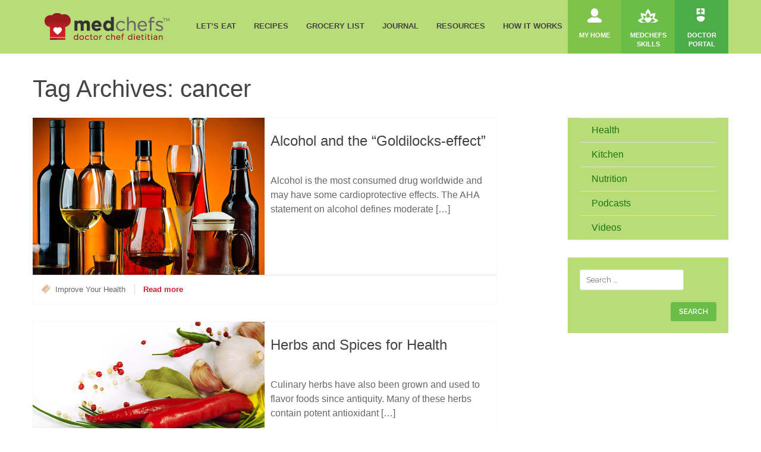

--- FILE ---
content_type: text/html; charset=UTF-8
request_url: https://resources.medchefs.com/tag/cancer/
body_size: 8708
content:
<!DOCTYPE html>
<html lang="en-US">
<head>
    <meta http-equiv="Content-Type" content="text/html; charset=UTF-8" />
  <meta name="viewport" content="width=device-width, initial-scale=1, user-scalable=no">  
  <!-- HTML5 Shim and Respond.js IE8 support of HTML5 elements and media queries -->
  <!-- WARNING: Respond.js doesn't work if you view the page via file:// -->
  <!--[if lt IE 9]>
    <script src="https://resources.medchefs.com/wp-content/themes/SocialChef/js/html5shiv.js"></script>
    <script src="https://resources.medchefs.com/wp-content/themes/SocialChef/js/respond.min.js"></script>
  <![endif]-->
  <title> &raquo; cancer</title>
  <link rel="shortcut icon" href="https://resources.medchefs.com/wp-content/themes/SocialChef-child-theme/images/favicon.ico" />  
  <link rel="pingback" href="https://resources.medchefs.com/xmlrpc.php" />
  <script>
  window.currentUserId = 0;
  window.siteUrl = 'https://resources.medchefs.com';
    </script>
    <script>(function(html){html.className = html.className.replace(/\bno-js\b/,'js')})(document.documentElement);</script>
<title>cancer &#8211; MedChefs Resources</title>
<meta name='robots' content='max-image-preview:large' />
	<style>img:is([sizes="auto" i], [sizes^="auto," i]) { contain-intrinsic-size: 3000px 1500px }</style>
	<link rel='dns-prefetch' href='//static.addtoany.com' />
<link rel="alternate" type="application/rss+xml" title="MedChefs Resources &raquo; Feed" href="https://resources.medchefs.com/feed/" />
<link rel="alternate" type="application/rss+xml" title="MedChefs Resources &raquo; Comments Feed" href="https://resources.medchefs.com/comments/feed/" />
<link rel="alternate" type="application/rss+xml" title="MedChefs Resources &raquo; cancer Tag Feed" href="https://resources.medchefs.com/tag/cancer/feed/" />
<script type="text/javascript">
/* <![CDATA[ */
window._wpemojiSettings = {"baseUrl":"https:\/\/s.w.org\/images\/core\/emoji\/16.0.1\/72x72\/","ext":".png","svgUrl":"https:\/\/s.w.org\/images\/core\/emoji\/16.0.1\/svg\/","svgExt":".svg","source":{"concatemoji":"https:\/\/resources.medchefs.com\/wp-includes\/js\/wp-emoji-release.min.js?ver=6.8.3"}};
/*! This file is auto-generated */
!function(s,n){var o,i,e;function c(e){try{var t={supportTests:e,timestamp:(new Date).valueOf()};sessionStorage.setItem(o,JSON.stringify(t))}catch(e){}}function p(e,t,n){e.clearRect(0,0,e.canvas.width,e.canvas.height),e.fillText(t,0,0);var t=new Uint32Array(e.getImageData(0,0,e.canvas.width,e.canvas.height).data),a=(e.clearRect(0,0,e.canvas.width,e.canvas.height),e.fillText(n,0,0),new Uint32Array(e.getImageData(0,0,e.canvas.width,e.canvas.height).data));return t.every(function(e,t){return e===a[t]})}function u(e,t){e.clearRect(0,0,e.canvas.width,e.canvas.height),e.fillText(t,0,0);for(var n=e.getImageData(16,16,1,1),a=0;a<n.data.length;a++)if(0!==n.data[a])return!1;return!0}function f(e,t,n,a){switch(t){case"flag":return n(e,"\ud83c\udff3\ufe0f\u200d\u26a7\ufe0f","\ud83c\udff3\ufe0f\u200b\u26a7\ufe0f")?!1:!n(e,"\ud83c\udde8\ud83c\uddf6","\ud83c\udde8\u200b\ud83c\uddf6")&&!n(e,"\ud83c\udff4\udb40\udc67\udb40\udc62\udb40\udc65\udb40\udc6e\udb40\udc67\udb40\udc7f","\ud83c\udff4\u200b\udb40\udc67\u200b\udb40\udc62\u200b\udb40\udc65\u200b\udb40\udc6e\u200b\udb40\udc67\u200b\udb40\udc7f");case"emoji":return!a(e,"\ud83e\udedf")}return!1}function g(e,t,n,a){var r="undefined"!=typeof WorkerGlobalScope&&self instanceof WorkerGlobalScope?new OffscreenCanvas(300,150):s.createElement("canvas"),o=r.getContext("2d",{willReadFrequently:!0}),i=(o.textBaseline="top",o.font="600 32px Arial",{});return e.forEach(function(e){i[e]=t(o,e,n,a)}),i}function t(e){var t=s.createElement("script");t.src=e,t.defer=!0,s.head.appendChild(t)}"undefined"!=typeof Promise&&(o="wpEmojiSettingsSupports",i=["flag","emoji"],n.supports={everything:!0,everythingExceptFlag:!0},e=new Promise(function(e){s.addEventListener("DOMContentLoaded",e,{once:!0})}),new Promise(function(t){var n=function(){try{var e=JSON.parse(sessionStorage.getItem(o));if("object"==typeof e&&"number"==typeof e.timestamp&&(new Date).valueOf()<e.timestamp+604800&&"object"==typeof e.supportTests)return e.supportTests}catch(e){}return null}();if(!n){if("undefined"!=typeof Worker&&"undefined"!=typeof OffscreenCanvas&&"undefined"!=typeof URL&&URL.createObjectURL&&"undefined"!=typeof Blob)try{var e="postMessage("+g.toString()+"("+[JSON.stringify(i),f.toString(),p.toString(),u.toString()].join(",")+"));",a=new Blob([e],{type:"text/javascript"}),r=new Worker(URL.createObjectURL(a),{name:"wpTestEmojiSupports"});return void(r.onmessage=function(e){c(n=e.data),r.terminate(),t(n)})}catch(e){}c(n=g(i,f,p,u))}t(n)}).then(function(e){for(var t in e)n.supports[t]=e[t],n.supports.everything=n.supports.everything&&n.supports[t],"flag"!==t&&(n.supports.everythingExceptFlag=n.supports.everythingExceptFlag&&n.supports[t]);n.supports.everythingExceptFlag=n.supports.everythingExceptFlag&&!n.supports.flag,n.DOMReady=!1,n.readyCallback=function(){n.DOMReady=!0}}).then(function(){return e}).then(function(){var e;n.supports.everything||(n.readyCallback(),(e=n.source||{}).concatemoji?t(e.concatemoji):e.wpemoji&&e.twemoji&&(t(e.twemoji),t(e.wpemoji)))}))}((window,document),window._wpemojiSettings);
/* ]]> */
</script>
<style id='wp-emoji-styles-inline-css' type='text/css'>

	img.wp-smiley, img.emoji {
		display: inline !important;
		border: none !important;
		box-shadow: none !important;
		height: 1em !important;
		width: 1em !important;
		margin: 0 0.07em !important;
		vertical-align: -0.1em !important;
		background: none !important;
		padding: 0 !important;
	}
</style>
<link rel='stylesheet' id='wp-block-library-css' href='https://resources.medchefs.com/wp-includes/css/dist/block-library/style.min.css?ver=6.8.3' type='text/css' media='all' />
<style id='classic-theme-styles-inline-css' type='text/css'>
/*! This file is auto-generated */
.wp-block-button__link{color:#fff;background-color:#32373c;border-radius:9999px;box-shadow:none;text-decoration:none;padding:calc(.667em + 2px) calc(1.333em + 2px);font-size:1.125em}.wp-block-file__button{background:#32373c;color:#fff;text-decoration:none}
</style>
<style id='global-styles-inline-css' type='text/css'>
:root{--wp--preset--aspect-ratio--square: 1;--wp--preset--aspect-ratio--4-3: 4/3;--wp--preset--aspect-ratio--3-4: 3/4;--wp--preset--aspect-ratio--3-2: 3/2;--wp--preset--aspect-ratio--2-3: 2/3;--wp--preset--aspect-ratio--16-9: 16/9;--wp--preset--aspect-ratio--9-16: 9/16;--wp--preset--color--black: #000000;--wp--preset--color--cyan-bluish-gray: #abb8c3;--wp--preset--color--white: #ffffff;--wp--preset--color--pale-pink: #f78da7;--wp--preset--color--vivid-red: #cf2e2e;--wp--preset--color--luminous-vivid-orange: #ff6900;--wp--preset--color--luminous-vivid-amber: #fcb900;--wp--preset--color--light-green-cyan: #7bdcb5;--wp--preset--color--vivid-green-cyan: #00d084;--wp--preset--color--pale-cyan-blue: #8ed1fc;--wp--preset--color--vivid-cyan-blue: #0693e3;--wp--preset--color--vivid-purple: #9b51e0;--wp--preset--gradient--vivid-cyan-blue-to-vivid-purple: linear-gradient(135deg,rgba(6,147,227,1) 0%,rgb(155,81,224) 100%);--wp--preset--gradient--light-green-cyan-to-vivid-green-cyan: linear-gradient(135deg,rgb(122,220,180) 0%,rgb(0,208,130) 100%);--wp--preset--gradient--luminous-vivid-amber-to-luminous-vivid-orange: linear-gradient(135deg,rgba(252,185,0,1) 0%,rgba(255,105,0,1) 100%);--wp--preset--gradient--luminous-vivid-orange-to-vivid-red: linear-gradient(135deg,rgba(255,105,0,1) 0%,rgb(207,46,46) 100%);--wp--preset--gradient--very-light-gray-to-cyan-bluish-gray: linear-gradient(135deg,rgb(238,238,238) 0%,rgb(169,184,195) 100%);--wp--preset--gradient--cool-to-warm-spectrum: linear-gradient(135deg,rgb(74,234,220) 0%,rgb(151,120,209) 20%,rgb(207,42,186) 40%,rgb(238,44,130) 60%,rgb(251,105,98) 80%,rgb(254,248,76) 100%);--wp--preset--gradient--blush-light-purple: linear-gradient(135deg,rgb(255,206,236) 0%,rgb(152,150,240) 100%);--wp--preset--gradient--blush-bordeaux: linear-gradient(135deg,rgb(254,205,165) 0%,rgb(254,45,45) 50%,rgb(107,0,62) 100%);--wp--preset--gradient--luminous-dusk: linear-gradient(135deg,rgb(255,203,112) 0%,rgb(199,81,192) 50%,rgb(65,88,208) 100%);--wp--preset--gradient--pale-ocean: linear-gradient(135deg,rgb(255,245,203) 0%,rgb(182,227,212) 50%,rgb(51,167,181) 100%);--wp--preset--gradient--electric-grass: linear-gradient(135deg,rgb(202,248,128) 0%,rgb(113,206,126) 100%);--wp--preset--gradient--midnight: linear-gradient(135deg,rgb(2,3,129) 0%,rgb(40,116,252) 100%);--wp--preset--font-size--small: 13px;--wp--preset--font-size--medium: 20px;--wp--preset--font-size--large: 36px;--wp--preset--font-size--x-large: 42px;--wp--preset--spacing--20: 0.44rem;--wp--preset--spacing--30: 0.67rem;--wp--preset--spacing--40: 1rem;--wp--preset--spacing--50: 1.5rem;--wp--preset--spacing--60: 2.25rem;--wp--preset--spacing--70: 3.38rem;--wp--preset--spacing--80: 5.06rem;--wp--preset--shadow--natural: 6px 6px 9px rgba(0, 0, 0, 0.2);--wp--preset--shadow--deep: 12px 12px 50px rgba(0, 0, 0, 0.4);--wp--preset--shadow--sharp: 6px 6px 0px rgba(0, 0, 0, 0.2);--wp--preset--shadow--outlined: 6px 6px 0px -3px rgba(255, 255, 255, 1), 6px 6px rgba(0, 0, 0, 1);--wp--preset--shadow--crisp: 6px 6px 0px rgba(0, 0, 0, 1);}:where(.is-layout-flex){gap: 0.5em;}:where(.is-layout-grid){gap: 0.5em;}body .is-layout-flex{display: flex;}.is-layout-flex{flex-wrap: wrap;align-items: center;}.is-layout-flex > :is(*, div){margin: 0;}body .is-layout-grid{display: grid;}.is-layout-grid > :is(*, div){margin: 0;}:where(.wp-block-columns.is-layout-flex){gap: 2em;}:where(.wp-block-columns.is-layout-grid){gap: 2em;}:where(.wp-block-post-template.is-layout-flex){gap: 1.25em;}:where(.wp-block-post-template.is-layout-grid){gap: 1.25em;}.has-black-color{color: var(--wp--preset--color--black) !important;}.has-cyan-bluish-gray-color{color: var(--wp--preset--color--cyan-bluish-gray) !important;}.has-white-color{color: var(--wp--preset--color--white) !important;}.has-pale-pink-color{color: var(--wp--preset--color--pale-pink) !important;}.has-vivid-red-color{color: var(--wp--preset--color--vivid-red) !important;}.has-luminous-vivid-orange-color{color: var(--wp--preset--color--luminous-vivid-orange) !important;}.has-luminous-vivid-amber-color{color: var(--wp--preset--color--luminous-vivid-amber) !important;}.has-light-green-cyan-color{color: var(--wp--preset--color--light-green-cyan) !important;}.has-vivid-green-cyan-color{color: var(--wp--preset--color--vivid-green-cyan) !important;}.has-pale-cyan-blue-color{color: var(--wp--preset--color--pale-cyan-blue) !important;}.has-vivid-cyan-blue-color{color: var(--wp--preset--color--vivid-cyan-blue) !important;}.has-vivid-purple-color{color: var(--wp--preset--color--vivid-purple) !important;}.has-black-background-color{background-color: var(--wp--preset--color--black) !important;}.has-cyan-bluish-gray-background-color{background-color: var(--wp--preset--color--cyan-bluish-gray) !important;}.has-white-background-color{background-color: var(--wp--preset--color--white) !important;}.has-pale-pink-background-color{background-color: var(--wp--preset--color--pale-pink) !important;}.has-vivid-red-background-color{background-color: var(--wp--preset--color--vivid-red) !important;}.has-luminous-vivid-orange-background-color{background-color: var(--wp--preset--color--luminous-vivid-orange) !important;}.has-luminous-vivid-amber-background-color{background-color: var(--wp--preset--color--luminous-vivid-amber) !important;}.has-light-green-cyan-background-color{background-color: var(--wp--preset--color--light-green-cyan) !important;}.has-vivid-green-cyan-background-color{background-color: var(--wp--preset--color--vivid-green-cyan) !important;}.has-pale-cyan-blue-background-color{background-color: var(--wp--preset--color--pale-cyan-blue) !important;}.has-vivid-cyan-blue-background-color{background-color: var(--wp--preset--color--vivid-cyan-blue) !important;}.has-vivid-purple-background-color{background-color: var(--wp--preset--color--vivid-purple) !important;}.has-black-border-color{border-color: var(--wp--preset--color--black) !important;}.has-cyan-bluish-gray-border-color{border-color: var(--wp--preset--color--cyan-bluish-gray) !important;}.has-white-border-color{border-color: var(--wp--preset--color--white) !important;}.has-pale-pink-border-color{border-color: var(--wp--preset--color--pale-pink) !important;}.has-vivid-red-border-color{border-color: var(--wp--preset--color--vivid-red) !important;}.has-luminous-vivid-orange-border-color{border-color: var(--wp--preset--color--luminous-vivid-orange) !important;}.has-luminous-vivid-amber-border-color{border-color: var(--wp--preset--color--luminous-vivid-amber) !important;}.has-light-green-cyan-border-color{border-color: var(--wp--preset--color--light-green-cyan) !important;}.has-vivid-green-cyan-border-color{border-color: var(--wp--preset--color--vivid-green-cyan) !important;}.has-pale-cyan-blue-border-color{border-color: var(--wp--preset--color--pale-cyan-blue) !important;}.has-vivid-cyan-blue-border-color{border-color: var(--wp--preset--color--vivid-cyan-blue) !important;}.has-vivid-purple-border-color{border-color: var(--wp--preset--color--vivid-purple) !important;}.has-vivid-cyan-blue-to-vivid-purple-gradient-background{background: var(--wp--preset--gradient--vivid-cyan-blue-to-vivid-purple) !important;}.has-light-green-cyan-to-vivid-green-cyan-gradient-background{background: var(--wp--preset--gradient--light-green-cyan-to-vivid-green-cyan) !important;}.has-luminous-vivid-amber-to-luminous-vivid-orange-gradient-background{background: var(--wp--preset--gradient--luminous-vivid-amber-to-luminous-vivid-orange) !important;}.has-luminous-vivid-orange-to-vivid-red-gradient-background{background: var(--wp--preset--gradient--luminous-vivid-orange-to-vivid-red) !important;}.has-very-light-gray-to-cyan-bluish-gray-gradient-background{background: var(--wp--preset--gradient--very-light-gray-to-cyan-bluish-gray) !important;}.has-cool-to-warm-spectrum-gradient-background{background: var(--wp--preset--gradient--cool-to-warm-spectrum) !important;}.has-blush-light-purple-gradient-background{background: var(--wp--preset--gradient--blush-light-purple) !important;}.has-blush-bordeaux-gradient-background{background: var(--wp--preset--gradient--blush-bordeaux) !important;}.has-luminous-dusk-gradient-background{background: var(--wp--preset--gradient--luminous-dusk) !important;}.has-pale-ocean-gradient-background{background: var(--wp--preset--gradient--pale-ocean) !important;}.has-electric-grass-gradient-background{background: var(--wp--preset--gradient--electric-grass) !important;}.has-midnight-gradient-background{background: var(--wp--preset--gradient--midnight) !important;}.has-small-font-size{font-size: var(--wp--preset--font-size--small) !important;}.has-medium-font-size{font-size: var(--wp--preset--font-size--medium) !important;}.has-large-font-size{font-size: var(--wp--preset--font-size--large) !important;}.has-x-large-font-size{font-size: var(--wp--preset--font-size--x-large) !important;}
:where(.wp-block-post-template.is-layout-flex){gap: 1.25em;}:where(.wp-block-post-template.is-layout-grid){gap: 1.25em;}
:where(.wp-block-columns.is-layout-flex){gap: 2em;}:where(.wp-block-columns.is-layout-grid){gap: 2em;}
:root :where(.wp-block-pullquote){font-size: 1.5em;line-height: 1.6;}
</style>
<link rel='stylesheet' id='ppress-frontend-css' href='https://resources.medchefs.com/wp-content/plugins/wp-user-avatar/assets/css/frontend.min.css?ver=4.16.8' type='text/css' media='all' />
<link rel='stylesheet' id='ppress-flatpickr-css' href='https://resources.medchefs.com/wp-content/plugins/wp-user-avatar/assets/flatpickr/flatpickr.min.css?ver=4.16.8' type='text/css' media='all' />
<link rel='stylesheet' id='ppress-select2-css' href='https://resources.medchefs.com/wp-content/plugins/wp-user-avatar/assets/select2/select2.min.css?ver=6.8.3' type='text/css' media='all' />
<link rel='stylesheet' id='socialchef-style-pp-css' href='https://resources.medchefs.com/wp-content/themes/SocialChef/css/prettyPhoto.css?ver=1.0' type='text/css' media='screen' />
<link rel='stylesheet' id='socialchef-icons-css' href='https://resources.medchefs.com/wp-content/themes/SocialChef/css/icons.css?ver=1.0' type='text/css' media='screen' />
<link rel='stylesheet' id='socialchef-style-main-css' href='https://resources.medchefs.com/wp-content/themes/SocialChef/css/style.css?ver=1.0' type='text/css' media='screen,projection,print' />
<link rel='stylesheet' id='socialchef-style-css' href='https://resources.medchefs.com/wp-content/themes/SocialChef-child-theme/style.css?ver=6.8.3' type='text/css' media='all' />
<link rel='stylesheet' id='socialchef-style-color-css' href='https://resources.medchefs.com/wp-content/themes/SocialChef/css/theme-green.css?ver=1.0' type='text/css' media='screen,projection,print' />
<link rel='stylesheet' id='addtoany-css' href='https://resources.medchefs.com/wp-content/plugins/add-to-any/addtoany.min.css?ver=1.16' type='text/css' media='all' />
<link rel='stylesheet' id='Raleway-css' href='//fonts.googleapis.com/css?family=Raleway%3A400%2C300%2C500%2C600%2C700%2C800&#038;ver=6.8.3' type='text/css' media='all' />
<script type="text/javascript" id="addtoany-core-js-before">
/* <![CDATA[ */
window.a2a_config=window.a2a_config||{};a2a_config.callbacks=[];a2a_config.overlays=[];a2a_config.templates={};
a2a_config.icon_color="#ffffff,#636263";
/* ]]> */
</script>
<script type="text/javascript" defer src="https://static.addtoany.com/menu/page.js" id="addtoany-core-js"></script>
<script type="text/javascript" src="https://resources.medchefs.com/wp-includes/js/jquery/jquery.min.js?ver=3.7.1" id="jquery-core-js"></script>
<script type="text/javascript" src="https://resources.medchefs.com/wp-includes/js/jquery/jquery-migrate.min.js?ver=3.4.1" id="jquery-migrate-js"></script>
<script type="text/javascript" defer src="https://resources.medchefs.com/wp-content/plugins/add-to-any/addtoany.min.js?ver=1.1" id="addtoany-jquery-js"></script>
<script type="text/javascript" src="https://resources.medchefs.com/wp-content/plugins/wp-user-avatar/assets/flatpickr/flatpickr.min.js?ver=4.16.8" id="ppress-flatpickr-js"></script>
<script type="text/javascript" src="https://resources.medchefs.com/wp-content/plugins/wp-user-avatar/assets/select2/select2.min.js?ver=4.16.8" id="ppress-select2-js"></script>
<link rel="https://api.w.org/" href="https://resources.medchefs.com/wp-json/" /><link rel="alternate" title="JSON" type="application/json" href="https://resources.medchefs.com/wp-json/wp/v2/tags/135" /><link rel="EditURI" type="application/rsd+xml" title="RSD" href="https://resources.medchefs.com/xmlrpc.php?rsd" />

		<!-- GA Google Analytics @ https://m0n.co/ga -->
		<script>
			(function(i,s,o,g,r,a,m){i['GoogleAnalyticsObject']=r;i[r]=i[r]||function(){
			(i[r].q=i[r].q||[]).push(arguments)},i[r].l=1*new Date();a=s.createElement(o),
			m=s.getElementsByTagName(o)[0];a.async=1;a.src=g;m.parentNode.insertBefore(a,m)
			})(window,document,'script','https://www.google-analytics.com/analytics.js','ga');
			ga('create', 'UA-66137068-1', 'auto');
			ga('send', 'pageview');
		</script>

	<style id='cw_css' >/****  Footer social media links  ****/
.widget-area#footer-sidebar ul{
	display:flex;
	justify-content:space-between;
	width:100%;
	align-items:center;
}
.widget-area#footer-sidebar li.widget-sidebar{
	display:flex;
}
.widget-area#footer-sidebar li.widget-sidebar.widget_text{
	min-width: 60%;
}

@media screen and (max-width:480px){
    .widget-area#footer-sidebar ul{
	display:block;
}
.widget-area#footer-sidebar li.widget-sidebar{
	display:block;
	width:100%;
	text-align:center;
}
.widget-area#footer-sidebar li.widget-sidebar.widget_text{
	
	display:block;
	width:100%;
	text-align:center;
}
}</style><style type="text/css">.recentcomments a{display:inline !important;padding:0 !important;margin:0 !important;}</style><link rel="icon" href="https://resources.medchefs.com/wp-content/uploads/2020/02/favicon.ico.png" sizes="32x32" />
<link rel="icon" href="https://resources.medchefs.com/wp-content/uploads/2020/02/favicon.ico.png" sizes="192x192" />
<link rel="apple-touch-icon" href="https://resources.medchefs.com/wp-content/uploads/2020/02/favicon.ico.png" />
<meta name="msapplication-TileImage" content="https://resources.medchefs.com/wp-content/uploads/2020/02/favicon.ico.png" />
		<style type="text/css" id="wp-custom-css">
			.avatar {display: none;}

.s-title > h1 {
    font-size: 40px;
    line-height: 1.2;
    font-weight: 400;
}

.single .entry-content {
    width: 95% !important;
    padding: 5px 0px 0 30px;
    margin-top: 30px;
}

ul > li::before {
    content: "•";
    font-size: 20px;
    color: #7fc34c;
    position: absolute;
    top: -4px;
    left: -3px; 
}		</style>
		</head>
<body class="archive tag tag-cancer tag-135 wp-theme-SocialChef wp-child-theme-SocialChef-child-theme">
  <!--preloader-->
  <div class="preloader">
    <div class="spinner"></div>
  </div>
  <!--//preloader-->  
    <!--header-->
  <header class="head" role="banner">
    <!--wrap-->
    <div class="wrap clearfix">
      <a href="https://www.medchefs.com/#/application/" title="Home" class="logo"><img src="https://wordpress.medchefs.com/wp-content/uploads/2017/04/medchefs_logo_TM_desktop.png" alt="Choose Health"></a>
      <!--primary navigation-->
      <nav id="nav" class="main-nav"><ul id="menu-main-menu" class=""><li id="menu-item-2404" class="menu-item menu-item-type-custom menu-item-object-custom menu-item-2404"><a href="https://www.medchefs.com/#/letseat"><span>Let&#8217;s Eat</span></a></li>
<li id="menu-item-2405" class="menu-item menu-item-type-custom menu-item-object-custom menu-item-2405"><a href="https://www.medchefs.com/#/recipes"><span>Recipes</span></a></li>
<li id="menu-item-2406" class="menu-item menu-item-type-custom menu-item-object-custom menu-item-2406"><a href="https://www.medchefs.com/#/grocerylist"><span>Grocery List</span></a></li>
<li id="menu-item-2407" class="menu-item menu-item-type-custom menu-item-object-custom menu-item-2407"><a href="https://www.medchefs.com/#/journal"><span>Journal</span></a></li>
<li id="menu-item-3167" class="menu-item menu-item-type-custom menu-item-object-custom menu-item-has-children menu-item-3167"><a href="https://wordpress.medchefs.com/category/improve-your-health/"><span>Resources</span></a>
<ul class="sub-menu">
	<li id="menu-item-717" class="menu-item menu-item-type-taxonomy menu-item-object-category menu-item-717"><a href="https://resources.medchefs.com/category/improve-your-health/"><span>Health</span></a></li>
	<li id="menu-item-718" class="menu-item menu-item-type-taxonomy menu-item-object-category menu-item-718"><a href="https://resources.medchefs.com/category/in-the-kitchen/"><span>Kitchen</span></a></li>
	<li id="menu-item-719" class="menu-item menu-item-type-taxonomy menu-item-object-category menu-item-719"><a href="https://resources.medchefs.com/category/you-are-what-you-eat/"><span>Nutrition</span></a></li>
</ul>
</li>
<li id="menu-item-2408" class="menu-item menu-item-type-custom menu-item-object-custom menu-item-2408"><a href="https://www.medchefs.com/#/howitworks"><span>How It Works</span></a></li>
</ul></nav>      <nav class="user-nav" role="navigation">
        <ul>
          <li class="light"><a href="https://www.medchefs.com" title="Doctor Portal"><i class="ico i-search"></i> <span>Doctor Portal</span></a></li>
          <li class="medium"><a href="https://www.medchefs.com/#/application?r=skills" title="MedChefs Skills"><i class="ico i-submitrecipe"></i> <span>MedChefs Skills</span></a></li>
          <li class="dark"><a href="https://www.medchefs.com/#/myhome/" title="My Home"><i class="ico i-account"></i> <span>My Home</span></a></li>
        </ul>
      </nav>
    </div>
    <!--//wrap-->
  </header>
  <!--//header-->
      <!--main-->
  <main class="main" role="main">
  <!--wrap-->
  <div class="wrap clearfix">
<!--breadcrumbs--><nav role="navigation" class="breadcrumbs"><ul><li><a href="https://resources.medchefs.com" title="Home">Home</a></li></ul></nav><!--//breadcrumbs-->	<div class="row">
		<header class="s-title">
			<h1 class="archive-title">Tag Archives: cancer</h1>
		</header>
		
		<section class="content three-fourth">
						<!--blog post-->
		<article class="post">
			<div class="entry-meta entry-header">
				<div class="date">
					<span class="day">28</span> 
					<span class="my">May, 2017</span>
				</div>
				<div class="avatar">
					<a href="https://resources.medchefs.com/author/doctor-ii/"><span>Steve Raskin</span></a>
				</div>
			</div>
			<div class="container">
								<div class="entry-featured"><a href="#"><img width="780" height="528" src="https://resources.medchefs.com/wp-content/uploads/2017/05/alcohol_2.jpg" class="attachment-featured size-featured wp-post-image" alt="" title="Alcohol and the “Goldilocks-effect”" decoding="async" fetchpriority="high" srcset="https://resources.medchefs.com/wp-content/uploads/2017/05/alcohol_2.jpg 780w, https://resources.medchefs.com/wp-content/uploads/2017/05/alcohol_2-300x203.jpg 300w, https://resources.medchefs.com/wp-content/uploads/2017/05/alcohol_2-768x520.jpg 768w" sizes="(max-width: 780px) 100vw, 780px" /></a></div>
								<div class="entry-content">
					<h2><a href="https://resources.medchefs.com/alcohol/" title="Alcohol and the “Goldilocks-effect”">Alcohol and the “Goldilocks-effect”</a></h2>
					<p><p>Alcohol is the most consumed drug worldwide and may have some cardioprotective effects. The AHA statement on alcohol defines moderate [&hellip;]</p>
</p>
				</div>
				<div class="actions">
					<div>
						<div class="category"><i class="ico i-category"></i><a href="https://resources.medchefs.com/category/improve-your-health/" rel="category tag">Improve Your Health</a></div>
						<div class="comments"><i class="ico  i-comments"></i><a href="https://resources.medchefs.com/alcohol/#respond">0</a></div>
						<div class="leave_comment"><a href="https://resources.medchefs.com/alcohol/#respond">Leave a comment</a></div>
						<div class="more"><a href="https://resources.medchefs.com/alcohol/">Read more</a></div>
					</div>
				</div>
			</div>
		</article>
		<!--//blog post-->
				<!--blog post-->
		<article class="post">
			<div class="entry-meta entry-header">
				<div class="date">
					<span class="day">23</span> 
					<span class="my">Oct, 2016</span>
				</div>
				<div class="avatar">
					<a href="https://resources.medchefs.com/author/doctor-ii/"><span>Steve Raskin</span></a>
				</div>
			</div>
			<div class="container">
								<div class="entry-featured"><a href="#"><img width="779" height="528" src="https://resources.medchefs.com/wp-content/uploads/2016/10/spicesherbs.jpg" class="attachment-featured size-featured wp-post-image" alt="" title="Herbs and Spices for Health" decoding="async" loading="lazy" srcset="https://resources.medchefs.com/wp-content/uploads/2016/10/spicesherbs.jpg 779w, https://resources.medchefs.com/wp-content/uploads/2016/10/spicesherbs-300x203.jpg 300w, https://resources.medchefs.com/wp-content/uploads/2016/10/spicesherbs-768x521.jpg 768w" sizes="auto, (max-width: 779px) 100vw, 779px" /></a></div>
								<div class="entry-content">
					<h2><a href="https://resources.medchefs.com/herbs-and-spices-for-health/" title="Herbs and Spices for Health">Herbs and Spices for Health</a></h2>
					<p><p>Culinary herbs have also been grown and used to flavor foods since antiquity. Many of these herbs contain potent antioxidant [&hellip;]</p>
</p>
				</div>
				<div class="actions">
					<div>
						<div class="category"><i class="ico i-category"></i><a href="https://resources.medchefs.com/category/improve-your-health/" rel="category tag">Improve Your Health</a> <a href="https://resources.medchefs.com/category/in-the-kitchen/" rel="category tag">In The Kitchen</a> <a href="https://resources.medchefs.com/category/you-are-what-you-eat/" rel="category tag">You Are What You Eat</a></div>
						<div class="comments"><i class="ico  i-comments"></i><a href="https://resources.medchefs.com/herbs-and-spices-for-health/#respond">0</a></div>
						<div class="leave_comment"><a href="https://resources.medchefs.com/herbs-and-spices-for-health/#respond">Leave a comment</a></div>
						<div class="more"><a href="https://resources.medchefs.com/herbs-and-spices-for-health/">Read more</a></div>
					</div>
				</div>
			</div>
		</article>
		<!--//blog post-->
				<div class="quicklinks">
			<a href="javascript:void(0)" class="button scroll-to-top">Back to top</a>
		</div>
		<div class="pager">
					</div>
				</section>
			<aside id="secondary-right" class="right-sidebar sidebar widget-area one-fourth" role="complementary">		<ul>		<li class="widget widget-sidebar"><div class="menu-sidebar-menu-container"><ul id="menu-sidebar-menu" class="menu"><li id="menu-item-724" class="menu-item menu-item-type-taxonomy menu-item-object-category menu-item-724"><a href="https://resources.medchefs.com/category/improve-your-health/">Health</a></li>
<li id="menu-item-725" class="menu-item menu-item-type-taxonomy menu-item-object-category menu-item-725"><a href="https://resources.medchefs.com/category/in-the-kitchen/">Kitchen</a></li>
<li id="menu-item-726" class="menu-item menu-item-type-taxonomy menu-item-object-category menu-item-726"><a href="https://resources.medchefs.com/category/you-are-what-you-eat/">Nutrition</a></li>
<li id="menu-item-3716" class="menu-item menu-item-type-taxonomy menu-item-object-category menu-item-3716"><a href="https://resources.medchefs.com/category/medchefs-skills/">Podcasts</a></li>
<li id="menu-item-3741" class="menu-item menu-item-type-taxonomy menu-item-object-category menu-item-3741"><a href="https://resources.medchefs.com/category/videos/">Videos</a></li>
</ul></div></li><li class="widget widget-sidebar"><form role="search" method="get" class="search-form" action="https://resources.medchefs.com/">
				<label>
					<span class="screen-reader-text">Search for:</span>
					<input type="search" class="search-field" placeholder="Search &hellip;" value="" name="s" />
				</label>
				<input type="submit" class="search-submit" value="Search" />
			</form></li>		</ul>	</aside><!-- #secondary -->	</div><!--//row-->
	</div><!--//wrap-->
		
	</main><!--//main-->
			
		<!--call to action-->
	<section class="cta">
		<div class="wrap clearfix">
			<a href="https://www.medchefs.com/#/application" class="button big white right">GET STARTED</a>
			<h2>Ready to make a change? Join the MedChefs community!</h2>
		</div>
	</section>
	<!--//call to action-->	
			<!--footer-->
	<footer class="foot" role="contentinfo">
		<div class="wrap clearfix">
			<div class="row">			
					<div id="footer-sidebar" class="footer-sidebar widget-area clearfix" role="complementary">		<ul>		<li class="widget_text widget widget-sidebar"><div class="textwidget custom-html-widget"><!-- Begin Mailchimp Signup Form -->
<link href="//cdn-images.mailchimp.com/embedcode/horizontal-slim-10_7.css" rel="stylesheet" type="text/css">

<div id="mc_embed_signup" style="display:block;min-width:300px;margin: 1rem auto 1rem 0px;padding:0px;">
<form action="https://medchefs.us4.list-manage.com/subscribe/post?u=0bea87eebc2be10fad8da727c&amp;id=1ede48d9cf" method="post" id="mc-embedded-subscribe-form" name="mc-embedded-subscribe-form" class="validate" target="_blank" novalidate>
			<div id="mc_embed_signup_scroll" style="display:inline-block;width:100%;padding:0px;text-align:left;">
	<label for="mce-EMAIL"><span style="font-weight:normal;text-align:left;">Sign up for our newsletter: </span><strong>Choose Health</strong></label>
	<input type="email" value="" name="EMAIL" class="email" id="mce-EMAIL" placeholder="email address" required style="max-width:65%;width:65%;min-width:100px;float:left;transition:width .5s, max-width .5s, min-width .5s;"><div style="max-width:30%;width:30%;min-width:95px;margin-left:1%;float:left;padding:0px;transition:width .5s, max-width .5s, min-width .5s;"><input type="submit" value="Subscribe" name="subscribe" id="mc-embedded-subscribe" class="button" style="padding: 0px;text-align:center;width:100%;background-color:#cb2030 !important; text-transform:uppercase;border-radius:0px 0px 0px 0px;font-size: 15px !important;letter-spacing:0px;"></div>

			<div style="position: absolute; left: -5000px;" aria-hidden="true"><input type="text" name="b_0bea87eebc2be10fad8da727c_1ede48d9cf" tabindex="-1" value=""></div>

			</div>
</form>
</div>

<!--End mc_embed_signup -->
</div></li><li class="widget widget-sidebar"><div class="a2a_kit a2a_kit_size_24 addtoany_list"><a class="a2a_button_facebook" href="https://www.addtoany.com/add_to/facebook?linkurl=https%3A%2F%2Fresources.medchefs.com%2Ftag%2Fcancer%2F&amp;linkname=cancer" title="Facebook" rel="nofollow noopener" target="_blank"></a><a class="a2a_button_twitter" href="https://www.addtoany.com/add_to/twitter?linkurl=https%3A%2F%2Fresources.medchefs.com%2Ftag%2Fcancer%2F&amp;linkname=cancer" title="Twitter" rel="nofollow noopener" target="_blank"></a><a class="a2a_button_linkedin" href="https://www.addtoany.com/add_to/linkedin?linkurl=https%3A%2F%2Fresources.medchefs.com%2Ftag%2Fcancer%2F&amp;linkname=cancer" title="LinkedIn" rel="nofollow noopener" target="_blank"></a><a class="a2a_button_email" href="https://www.addtoany.com/add_to/email?linkurl=https%3A%2F%2Fresources.medchefs.com%2Ftag%2Fcancer%2F&amp;linkname=cancer" title="Email" rel="nofollow noopener" target="_blank"></a></div></li>		</ul>	</div><!-- #secondary -->				<div class="bottom">
					<p class="copy">© medchefs.com 2021. All rights reserved.</p>					
					<!--footer navigation-->				
					<nav class="foot-nav"><ul id="menu-footer" class="menu"><li id="menu-item-3246" class="menu-item menu-item-type-post_type menu-item-object-page menu-item-3246"><a href="https://resources.medchefs.com/medchefs-team/">MedChefs Team</a></li>
<li id="menu-item-3247" class="menu-item menu-item-type-post_type menu-item-object-page menu-item-3247"><a href="https://resources.medchefs.com/terms-of-use/">Terms of Use</a></li>
<li id="menu-item-3248" class="menu-item menu-item-type-post_type menu-item-object-page menu-item-3248"><a href="https://resources.medchefs.com/terms-and-private-policy/">Privacy Policy</a></li>
<li id="menu-item-3249" class="menu-item menu-item-type-post_type menu-item-object-page menu-item-3249"><a href="https://resources.medchefs.com/support/">Support</a></li>
</ul></nav>				</div>
							
			</div><!--//row-->
		</div><!--//wrap-->
	</footer>
	<!--//footer-->
		<script type="speculationrules">
{"prefetch":[{"source":"document","where":{"and":[{"href_matches":"\/*"},{"not":{"href_matches":["\/wp-*.php","\/wp-admin\/*","\/wp-content\/uploads\/*","\/wp-content\/*","\/wp-content\/plugins\/*","\/wp-content\/themes\/SocialChef-child-theme\/*","\/wp-content\/themes\/SocialChef\/*","\/*\\?(.+)"]}},{"not":{"selector_matches":"a[rel~=\"nofollow\"]"}},{"not":{"selector_matches":".no-prefetch, .no-prefetch a"}}]},"eagerness":"conservative"}]}
</script>
<script type="text/javascript" id="ppress-frontend-script-js-extra">
/* <![CDATA[ */
var pp_ajax_form = {"ajaxurl":"https:\/\/resources.medchefs.com\/wp-admin\/admin-ajax.php","confirm_delete":"Are you sure?","deleting_text":"Deleting...","deleting_error":"An error occurred. Please try again.","nonce":"1cf9a1cbb6","disable_ajax_form":"false","is_checkout":"0","is_checkout_tax_enabled":"0","is_checkout_autoscroll_enabled":"true"};
/* ]]> */
</script>
<script type="text/javascript" src="https://resources.medchefs.com/wp-content/plugins/wp-user-avatar/assets/js/frontend.min.js?ver=4.16.8" id="ppress-frontend-script-js"></script>
<script type="text/javascript" src="https://resources.medchefs.com/wp-content/themes/SocialChef/js/jquery.slicknav.min.js?ver=1.0" id="socialchef-slicknav-js"></script>
<script type="text/javascript" src="https://resources.medchefs.com/wp-content/themes/SocialChef/js/jquery.uniform.min.js?ver=1.0" id="socialchef-jquery.uniform-js"></script>
<script type="text/javascript" id="socialchef-scripts-js-extra">
/* <![CDATA[ */
var SCAjax = {"ajax_url":"https:\/\/resources.medchefs.com\/wp-admin\/admin-ajax.php","nonce":"59a846935d"};
/* ]]> */
</script>
<script type="text/javascript" src="https://resources.medchefs.com/wp-content/themes/SocialChef/js/scripts.js?ver=1.0" id="socialchef-scripts-js"></script>
<script type="text/javascript" src="https://resources.medchefs.com/wp-content/themes/SocialChef/js/jquery.prettyPhoto.js?ver=1.0" id="socialchef-prettyphoto-js"></script>
</body>
</html>

--- FILE ---
content_type: text/css
request_url: https://resources.medchefs.com/wp-content/themes/SocialChef/css/icons.css?ver=1.0
body_size: 18519
content:
@font-face {
	font-family: 'eldorado';
	src:url('../fonts/eldorado.eot?5sahyl');
	src:url('../fonts/eldorado.eot?5sahyl#iefix') format('embedded-opentype'),
		url('../fonts/eldorado.ttf?5sahyl') format('truetype'),
		url('../fonts/eldorado.woff?5sahyl') format('woff'),
		url([data-uri]) format('svg');
	font-weight: normal;
	font-style: normal;
}

[class^="eldorado_"], [class*=" eldorado_"] {
	font-family: 'eldorado';
	speak: none;
	font-style: normal;
	font-weight: normal;
	font-variant: normal;
	text-transform: none;
	line-height: 1;

	/* Better Font Rendering =========== */
	-webkit-font-smoothing: antialiased;
	-moz-osx-font-smoothing: grayscale;
}

.eldorado_apple_2:before {
	content: "\e900";
}
.eldorado_asparagus:before {
	content: "\e901";
}
.eldorado_beer:before {
	content: "\e902";
}
.eldorado_blender:before {
	content: "\e903";
}
.eldorado_bottle_2:before {
	content: "\e904";
}
.eldorado_bread_1:before {
	content: "\e905";
}
.eldorado_burger_2:before {
	content: "\e906";
}
.eldorado_cabbage:before {
	content: "\e907";
}
.eldorado_cake_2:before {
	content: "\e908";
}
.eldorado_cheese_2:before {
	content: "\e909";
}
.eldorado_chicken_leg:before {
	content: "\e90a";
}
.eldorado_croissant:before {
	content: "\e90b";
}
.eldorado_cup_3:before {
	content: "\e90c";
}
.eldorado_exit_1:before {
	content: "\e90d";
}
.eldorado_fish:before {
	content: "\e90e";
}
.eldorado_fork_2:before {
	content: "\e90f";
}
.eldorado_glass_water:before {
	content: "\e910";
}
.eldorado_goblet_2:before {
	content: "\e911";
}
.eldorado_goblet_5:before {
	content: "\e912";
}
.eldorado_goblet_7:before {
	content: "\e913";
}
.eldorado_ham:before {
	content: "\e914";
}
.eldorado_heart:before {
	content: "\e915";
}
.eldorado_ice_cream_2:before {
	content: "\e916";
}
.eldorado_jam_1:before {
	content: "\e917";
}
.eldorado_mushroom_2:before {
	content: "\e918";
}
.eldorado_omelette:before {
	content: "\e919";
}
.eldorado_peas_1:before {
	content: "\e91a";
}
.eldorado_pepper_chili:before {
	content: "\e91b";
}
.eldorado_pizza:before {
	content: "\e91c";
}
.eldorado_plate_1:before {
	content: "\e91d";
}
.eldorado_potato_slices:before {
	content: "\e91e";
}
.eldorado_print:before {
	content: "\e91f";
}
.eldorado_smile_3:before {
	content: "\e920";
}
.eldorado_sushi_1:before {
	content: "\e921";
}
.eldorado_wheat:before {
	content: "\e922";
}



--- FILE ---
content_type: text/css
request_url: https://resources.medchefs.com/wp-content/themes/SocialChef/css/style.css?ver=1.0
body_size: 23617
content:
* {box-sizing:border-box;-webkit-box-sizing:border-box;-moz-box-sizing:border-box;}
body {font:14px/1.42 'Raleway',Arial,Helvetica,sans-serif;text-align:center;color:#444;background:#DECEB9 url(../images/bgr/body.jpg) 0 0 repeat;overflow-x:hidden;word-wrap:break-word;text-rendering:optimizeLegibility;}
html,body,div,span,object,iframe,h1,h2,h3,h4,h5,h6,p,blockquote,pre,a,abbr,address,cite,code,del,dfn,em,img,ins,q,small,strong,sub,sup,dl,dt,dd,ol,ul,li,fieldset,form,label,legend,input,table,caption,tbody,tfoot,thead,tr,th,td,figure{border:0;margin:0;padding:0}
html {overflow-y: scroll;-webkit-text-size-adjust:auto;-webkit-overflow-scrolling: touch;}

img,fieldset,abbr,acronym{border:0;}
article,aside,figure,figcaption,hgroup,footer,header,nav,section,video,object{display:block;}
audio, canvas, video { display: inline-block; *display: inline; *zoom: 1;max-width: 100%; }


/*LAYOUT*/
.head         {float:left;width:100%;position:relative;z-index:20;height:90px;}
.page-template-sc_home-php .head   {position:absolute;}
.head .wrap       {height:100%;background:#fff;-webkit-box-shadow:0 1px 4px rgba(0,0,0,.2);-moz-box-shadow:0 1px 4px rgba(0,0,0,.2);box-shadow:0 1px 4px rgba(0,0,0,.2);display:inline-block;}
.main        {float:left;width:100%;display:block;min-height:500px;padding:45px 0 120px;}
.foot        {float:left;width:100%;}
.wrap         {margin:0 auto;width:1170px;text-align:left;position:relative;max-width:96%;}

.row       {margin:0 -15px;}
.full-width       {float:left;width:100%;padding:0 15px 30px;max-width:100%;}
.three-fourth    {float:left;width:75%;padding:0 15px 30px;max-width:100%;}
.one-half     {float:left;width:50%;padding:0 15px 30px;max-width:100%;}
.one-third      {float:left;width:33.33%;padding:0 15px 30px;max-width:100%;}
.two-third      {float:left;width:66.66%;padding:0 15px 30px;max-width:100%;}
.one-fourth      {float:left;width:25%;padding:0 15px 30px;max-width:100%;}
.one-fifth      {float:left;width:20%;padding:0 15px 30px;max-width:100%;}
.one-sixth      {float:left;width:16.66%;padding:0 15px 30px;max-width:100%;}

.content         {float:left;}
.cwrap          {float:left;width:100%;overflow-x:hidden;border-bottom:1px solid rgba(0,0,0,.15);-webkit-box-shadow:0 1px 0 rgba(255,255,255,1);-moz-box-shadow:0 1px 0 rgba(255,255,255,1);box-shadow:0 1px 0 rgba(255,255,255,1);margin:0 0 30px;}
.cwrap:last-of-type    {border:none;-webkit-box-shadow:none;-moz-box-shadow:none;box-shadow:none;margin:0;}

.entries .one-fourth    {min-height:365px;}

.clearfix:before, 
.clearfix:after,
.row:before, 
.row:after        {content: "";display:table;}
.clearfix:after,
.row:after       {clear: both;}
.oldie .clearfix,
.oldie .row       {zoom:1;}

.left   {float:left;}
.right   {float:right;}

/*TYPOGRAPHY*/
h1 {font-size:29px;font-weight:400;padding:0 0 12px;margin:0;}
h2 {font-size:25px;font-weight:400;padding:8px 0 13px;}
h3 {font-size:21px;font-weight:700;padding:13px 0 18px;}
h4 {font-size:18px;font-weight:500;padding:18px 0;}
h5 {font-size:15px;font-weight:500;padding:20px 0 19px;}
h6 {font-size:14px;font-weight:600;padding:20px 0;}

.s-title > h1   {font-size:40px;line-height:1.2;font-weight:300;padding:0 15px 60px;margin-top:-10px;display:inline-block;width:100%;}
.s-title a     {color:#444 !important;}

p       {padding:0 0 18px;line-height:1.5;}
.lead     {font-size:17px;font-weight:500;}
strong     {font-weight:700;}
em       {font-weight:700;font-style:normal;}

ul         {margin:0 0 20px;}
ul > li        {list-style:none;position:relative;padding:0 0 10px 15px;}
ul > li:before   {content:"\2022";font-size:30px;color:#DBBC94;position:absolute;top:-10px;left:0;}
ul ul         {margin:10px 0 -10px 2px;}
ul ul li:before    {content:"\00af";font-size:25px;top:0;left:-2px;}       
ol      {margin:0 0 20px 25px;}
ol li         {list-style:decimal outside;padding:0 0 10px 5px;}
ol ol     {margin:10px 0 -10px 15px;}
nav ul     {margin:0;}

nav li,.widget  {padding:0;}
nav li:before, .widget:before, .widget li:before, div.item-list-tabs ul li:before, #item-header li:before, .bbpress li:before, .button-nav li:before, .buddypress li:before {display:none;}

hr {border:none;border-bottom:1px solid #ddd;padding:0;margin:0 0 30px;}

img     {border:none;display:block;max-width:100%;height:auto;}
a     {outline:none;text-decoration:none;-webkit-transition:all 0.2s ease-in;-moz-transition:all 0.2s ease-in;-o-transition:all 0.2s ease-in;-ms-transition:all 0.2s ease-in;transition:all 0.2s ease-in;}
nav a:hover,.button:hover,.generic-button a:hover,.quicklinks .button:hover {text-decoration:none;}

.alert      {color:#fff !important;float:left;width:100%;margin:0 0 20px;padding:15px;font-size:17px;font-weight:700;}
.alert .close   {background:none;padding:0;float:right;margin:3px 0 0;}
.alert-info     {background:#3498db;}
.alert-success  {background:#2ecc71;}
.alert-warning  {background:#f1c40f;}
.alert-danger  {background:#e74c3c;}

p.drop-cap::first-letter {font:74px Georgia,serif;margin:8px 10px 0 0;float:left;}
p.drop-cap.secondary::first-letter  {color:#fff;padding:7px;margin-top:4px;}

table   {width:100%;border-collapse:collapse;border-spacing:0;margin:0 0 20px;max-width:100%;}
th      {padding:15px;border-width:1px;border-style:solid;color:#fff;}
td     {padding:15px;border:1px solid #ddd;background:#fff;}

/*HEADER*/
.logo {float:left;display:block;margin:22px 50px 23px 20px;position:relative;z-index:99999;}

.main-nav       {float:left;}
.main-nav ul       {position:relative;display:inline-table;z-index:9999;}
.main-nav li       {float:left;font-size:13px;font-weight:500;text-transform:uppercase;}
.main-nav li a     {color:#444 !important;float:left;height:90px;line-height:90px;-webkit-transition:color 0.2s ease-in;-moz-transition:color 0.2s ease-in;-o-transition:color 0.2s ease-in;-ms-transition:color 0.2s ease-in;transition:color 0.2s ease-in;}
.main-nav li a span   {float:left;line-height:normal;margin:28px 0 29px;padding:8px 15px;-webkit-border-radius:3px;-moz-border-radius:3px;border-radius:3px;-webkit-transition:all 0.2s ease-in;-moz-transition:all 0.2s ease-in;-o-transition:all 0.2s ease-in;-ms-transition:all 0.2s ease-in;transition:all 0.2s ease-in;}
.main-nav li:hover a,
.main-nav .current-menu-item a   {color:#fff;}
.main-nav li:hover span,
.main-nav .current-menu-item span {color:#fff;}
.main-nav ul ul           {display:none;width:180px;margin-left:-45px;position: absolute; top: 100%;padding:0 15px 10px;background:#fff;border-top-width:3px;border-style:solid;-webkit-border-radius:0 0 3px 3px;-moz-border-radius:0 0 3px 3px;border-radius:0 0 3px 3px;-webkit-box-shadow:0 1px 0 rgba(0,0,0,.15), 0 0 3px rgba(0,0,0,.15);-moz-box-shadow:0 1px 0 rgba(0,0,0,.15), 0 0 3px rgba(0,0,0,.15);box-shadow:0 1px 0 rgba(0,0,0,.15), 0 0 3px rgba(0,0,0,.15);}
.main-nav ul ul:after         {content:"";position:absolute;top:-11px;left:43%;width: 0;height: 0;border-style: solid;border-width: 0 8px 8px 8px;}
.main-nav ul ul li           {float: left;width:100%; position:relative;background:none;text-transform:none;}
.main-nav ul ul li a           {height:auto;line-height:normal;padding:10px 0;border-bottom:1px solid #ddd;color:#666;width:100%;}
.main-nav ul ul li span         {padding:0;background:none !important;margin:0;color:#666 !important;}
.main-nav ul ul li:last-child a     {border-bottom:none;padding-bottom:0;}
.main-nav ul ul ul           {position: absolute; left: 100%; top:0;margin-left:0;border:none;-webkit-border-radius:3px;-moz-border-radius:3px;border-radius:3px;-webkit-box-shadow:0 1px 0 rgba(0,0,0,.15), 2px 2px 3px rgba(0,0,0,.15);-moz-box-shadow:0 1px 0 rgba(0,0,0,.15), 2px 2px 3px rgba(0,0,0,.15);box-shadow:0 1px 0 rgba(0,0,0,.15), 2px 2px 3px rgba(0,0,0,.15);}
.main-nav ul ul ul li a         {padding:10px 0;border-bottom:1px solid #ddd;}
.main-nav ul ul ul:after      {display:none;}
.main-nav li:hover > ul      {display:block;}

.main-nav li li:hover ul li a,
.main-nav li li:hover ul li span  {color:#666 !important;}

.main-nav li:hover li span,
.main-nav .current-menu-item li span {background:none !important;}


.user-nav           {float:right;width:270px;position:absolute;top:0;right:0;}
.user-nav li           {float:left;width:90px;height:90px;font-size:11px;font-weight:700;text-transform:uppercase;text-align:center;overflow:hidden;}
.user-nav li a         {color:#fff !important;float:left;width:100%;height:100%;}
.user-nav .ico         {margin-top:12px;font-size:30px;}
.user-nav li span         {float:left;width:100%;padding:5px 10px 0;}
.user-nav li:hover a,
.user-nav .current-menu-item a       {background:#fff !important;}

.head select {background:none;border:1px solid #ddd;padding:10px;height:40px;width:100%;color:#444;display:none;}

.slicknav_menu {display:none;}

/*CONTENT*/
.breadcrumbs      {float:left;width:100%;max-width:100%;margin:0 0 70px;}
.breadcrumbs ul       {float:left;width:100%;padding:0 0 6px;border-bottom:1px solid rgba(0,0,0,.15);-webkit-box-shadow:0 1px 0 rgba(255,255,255,1);-moz-box-shadow:0 1px 0 rgba(255,255,255,1);box-shadow:0 1px 0 rgba(255,255,255,1);}
.breadcrumbs li       {float:left;font-weight:700;color:#666;white-space:nowrap;-webkit-text-shadow:0 1px 0 rgba(255,255,255,.4);-moz-text-shadow:0 1px 0 rgba(255,255,255,.4);text-shadow:0 1px 0 rgba(255,255,255,.4);}
.breadcrumbs li a       {position:relative;color:#666 !important;font-weight:400;}
.breadcrumbs li a:after   {content:"\005C";font-weight:400;padding:0 8px;}

.container     {float:left;display:block;width:100%;padding:17px 20px 0;position:relative;background:#fff;-webkit-box-shadow:0 0 1px rgba(0,0,0,.2);-moz-box-shadow:0 0 1px rgba(0,0,0,.2);box-shadow:0 0 1px rgba(0,0,0,.2);}
.container p   {color:#666;}

.entry .container {width:100%;min-height:131px;}
.recipe-item .container {padding:17px 20px 0 !important;width:100% !important;}

/*BUTTONS*/
.button       {border:none;display:inline-block;text-decoration:none !important;position:relative;color:#fff !important;text-align:center;font-size:13px;font-weight:700;padding:11px 14px;min-width:80px;-webkit-border-radius:3px;-moz-border-radius:3px;border-radius:3px;text-transform:uppercase;}
.button:hover, 
.button:focus,
.page-numbers:hover,
.page-numbers:focus   {color:#fff !important;-webkit-box-shadow:inset 0 0 30px rgba(0,0,0,.2);-moz-box-shadow:inset 0 0 30px rgba(0,0,0,.2);box-shadow:inset 0 0 30px rgba(0,0,0,.2);}

.button.white     {background:#fff !important;}
.button.white:hover,
.button.white:focus   {color:#fff !important;}

.button.gold       {background:#DBBC94 !important;font-size:14px;font-weight:600;padding:7px 10px;}
.button.gold:hover,
.button.gold:focus     {background:#D0B28C !important;}

.button.more     {padding:11px 40px 11px 15px !important;min-width:110px;text-align:left !important;}
.button.more:after  {content:"";background:url(../images/ico/icons.png) -173px -13px no-repeat;width:10px;height:11px;position:absolute;top:17px;right:15px;}
.white.more:after  {background:url(../images/ico/icons.png) -185px -13px no-repeat;}
.white.more:hover:after {background-position:-173px -13px;}

.button.medium   {font-size:16px !important;font-weight:700 !important;text-transform:none;}
.button.big,.woocommerce .button.big    {font-size:18px !important;font-weight:700 !important;text-transform:none;}

/*Home page*/
.page-template-sc_home-php .main   {padding-top:0;margin-top:120px;}
.intro     {width:100%;height:100vh;margin:-120px 0 30px;overflow:hidden;min-height:768px;background-position:50% 100%;background-repeat:no-repeat;background-size:cover;}
.intro .wrap {margin-top:180px;}

.intro .row > div:first-of-type   {float:left;width:75%;padding:0 15px 30px;max-width:100%;}
.intro .row > div:last-of-type   {float:left;width:25%;padding:0 15px 30px;max-width:100%;}

.text       {color:#fff;}
.text a       {color:#fff;text-decoration:underline;}
.text a:hover   {text-decoration:none;}
.text h1     {font-size:50px;line-height:1.2;font-weight:300;padding:0 0 62px;-webkit-text-shadow:0 1px 2px rgba(0,0,0,.1);-moz-text-shadow:0 1px 2px rgba(0,0,0,.1);text-shadow:0 1px 2px rgba(0,0,0,.1);}
.text p       {font-size:16px;line-height:26px;font-weight:500;padding:0 0 23px;max-width:85%;-webkit-text-shadow:0 1px 2px rgba(0,0,0,.3);-moz-text-shadow:0 1px 2px rgba(0,0,0,.3);text-shadow:0 1px 2px rgba(0,0,0,.3);}
.text p a     {color:#fff !important;}
.text .more     {margin:40px 0 65px;}

.icons      {display:inline-block;width:100%;border-bottom:1px solid rgba(0,0,0,.15);-webkit-box-shadow:0 1px 0 rgba(255,255,255,1);-moz-box-shadow:0 1px 0 rgba(255,255,255,1);box-shadow:0 1px 0 rgba(255,255,255,1);}
.icons .s-title   {text-align:center;}
.icons .ribbon  {margin:0 auto 25px;}
.icons .container  {text-align:center;padding:30px 20px 22px;}
.icons .ico      {color:#c5aa83;font-size:98px;-webkit-text-shadow:none;-moz-text-shadow:none;text-shadow:none;}
.icons span      {float:left;width:100%;}
.icons .title    {font-size:32px;font-weight:800;margin:10px 0 -2px;}
.icons .subtitle    {font-size:17px;font-weight:700;color:#777;}
.cta         {float:left;width:100%;text-align:center;margin:0 0 30px;}
.cta .button      {min-width:170px;}

.featured      {float:left;max-width:100%;position:relative;}
.featured .ribbon   {position:absolute;}
h2.ribbon       {background:url(../images/bgr/ribbons.png) -216px -61px no-repeat;padding:0 !important;width:189px;height:44px;text-align:center;font-size:16px;line-height:40px;font-weight:700;color:#fff !important;position:absolute;top:20px;left:35px;z-index:99;display:inline-block;overflow:hidden;margin:0 0 30px;max-width:100%;}
h2.star        {background-position:-408px -61px;width:50px;height:60px;text-indent:-99999px;top:0;}
h2.bright      {background-position:0 -60px;width:210px;height:45px;position:static;font-size:22px;line-height:43px;font-weight:600;margin:0 0 26px;}
h2.large      {background-position:0 0;width:572px;height:58px;position:static;font-size:27px;line-height:56px;font-weight:600;max-width:100%;}

.entry      {position:relative;}
.entry .edit    {position:absolute;top:20px;left:35px;background:#000;color:#fff !important;font-size:11px;font-weight:600;text-transform:uppercase;padding:5px 10px;z-index:100;float:left;-webkit-border-radius:3px;-moz-border-radius:3px;border-radius:3px;}
.entry h2     {padding-top:0;color:#666;}
.entry h2 a     {color:#666 !important;}

.entries h2          {font-size:17px;font-weight:600;padding:0 0 16px;color:#454545;}
.entry figure           {position:relative;overflow:hidden;height:200px;}
.entry figure img         {min-height:200px;min-width:100%;}
.entry figcaption        {opacity:0;position:absolute;top:0;left:0;z-index:10;text-align:center;width:100%;height:100%;-webkit-transition:all 0.2s ease-in;-moz-transition:all 0.4s ease-in;-o-transition:all 0.4s ease-in;-ms-transition:all 0.4s ease-in;transition:all 0.4s ease-in;}
.entry figcaption a       {float:left;width:100%;height:100%;color:#fff !important;font-size:17px;font-weight:600;-webkit-transition:all 0.2s ease-in;-moz-transition:all 0.4s ease-in;-o-transition:all 0.4s ease-in;-ms-transition:all 0.4s ease-in;transition:all 0.4s ease-in;}
.entry figcaption .ico       {display:inline-block;margin:29% 0 3px;font-size:30px;}
.entry figcaption span       {width:100%;display:inline-block;-webkit-text-shadow:0 1px 0 rgba(0,0,0,.15);-moz-text-shadow:0 1px 0 rgba(0,0,0,.15);text-shadow:0 1px 0 rgba(0,0,0,.15);}
.entry figure:hover figcaption   {opacity:1;}
.entry .excerpt         {border-top:1px solid #ddd;width:100%;float:left;padding:15px 0 20px;min-height:141px;}
.entry .excerpt p       {padding:0;}

.featured h2          {font-size:16px;font-weight:700;}
.featured .avatar       {width:100%;height:auto;}
.featured figure        {height:auto;}
.featured figure img       {min-height:auto;}
blockquote          {position:relative;color:#666;border-top:1px solid #ddd;border-bottom:1px solid #ddd;width:100%;padding:18px 0 20px;margin:2px 0 23px;line-height:20px;}
blockquote:before       {content:"";background:url(../images/ico/icons.png) -297px -17px no-repeat;width:15px;height:14px;float:left;position:relative;top:0;left:0;margin:0 5px 0 0;}
.featured .actions > div       {border:none;padding:0 0 7px;font-size:14px;}
.featured.two-third .button     {width:230px;float:left;}
.featured.two-third .more     {padding:10px 0 0 20px !important;}
.featured.one-third .button    {width:100%;margin:0 0 17px;}

.actions .difficulty      {border-right:0;width:47%;margin:0;}
.actions .difficulty .ico   {margin-bottom:-1px;}
.actions .comments .ico     {margin-bottom:-2px;font-size:17px;}

.recipe-item .actions {position:absolute;bottom:0;left:0;padding:0 20px;}

.main .quicklinks   {float:left;display:block;width:100%;text-align:center;padding:0 0 30px;}
.quicklinks .button   {margin:0 13px;min-width:120px;}

.quicklinks:last-of-type {border:none;-webkit-box-shadow:none;-moz-box-shadow:none;box-shadow:none;margin-bottom:0;}

.page-template-sc_home-php-page .breadcrumbs {display:none;}
.page-template-sc_home-php-page.logged-in .breadcrumbs {display:block;}

section.cta     {margin:0;color:#fff;padding:30px 0;}
section.cta h2   {padding:0;line-height:48px;}

/*BLOG*/
.post article,.post        {float:left;width:100%;margin:0 0 30px;}
.post .entry-meta     {float:left;width:90px;}
.post .date         {float:left;width:90px;height:90px;overflow:hidden;color:#fff;text-align:center;}
.day           {display:inline-block;width:100%;height:61px;font-size:33px;line-height:61px;-webkit-text-shadow:0 1px 0 rgba(0,0,0,.15);-moz-text-shadow:0 1px 0 rgba(0,0,0,.15);text-shadow:0 1px 0 rgba(0,0,0,.15);}
.my             {font-size:13px;display:inline-block;width:100%;padding:5px 0;border-top:1px solid rgba(0,0,0,.1);}
.avatar         {float:left;width:90px;height:90px;overflow:hidden;color:#fff;text-align:center;position:relative;-webkit-transition:all 0.2s ease-in;-moz-transition:all 0.2s ease-in;-o-transition:all 0.2s ease-in;-ms-transition:all 0.2s ease-in;transition:all 0.2s ease-in;}
.avatar span     {opacity:0;-ms-opacity:0;position:absolute;left:0;bottom:0;z-index:2;font-weight:400;width:100%;border:none;-webkit-transition:all 0.2s ease-in;-moz-transition:all 0.2s ease-in;-o-transition:all 0.2s ease-in;-ms-transition:all 0.2s ease-in;transition:all 0.2s ease-in;}
.avatar:hover span   {opacity:1;-ms-opacity:1;background:#fff;color:#666;}

.post.sticky .date {background:#c5aa83 !important;}

.blog .content .container,
.archive .content .container,
.single-post .content .container  {float:left;width:780px;padding:0;max-width:100%;}
.post .entry-featured   {float:left;width:100%;overflow:hidden;}
.post .entry-content    {width:100%;padding:17px 20px 0;min-height:131px;}
.post .entry-content h2   {font-size:22px;line-height:1.2;font-weight:500;padding:8px 0 23px;}
.post h2 a         {color:#444 !important;}

div.actions        {display:inline-block;width:100%;vertical-align:sub;float:right;font-size:13px;}
.actions > div      {display:inline-block;width:100%;border-top:1px solid #ddd;padding:15px 0 0;margin:0 0 10px;}  
.post .actions       {width:100%;padding:0 20px;}
.post .actions .comments  {float:left;}

.actions div div        {float:left;border-right:1px solid #ddd;padding:0 15px 0 0;margin:0 14px 0 0;color:#666;}
.actions div div:last-child   {border:none;padding:0;margin:0;}
.actions div div a         {color:#666 !important;}
.actions .ico       {margin:0 8px -3px 0;color:#C5AA83;-webkit-text-shadow:none;-moz-text-shadow:none;text-shadow:none;font-size:20px;}
.actions .comments    {border-top:none;-webkit-box-shadow:none;-moz-box-shadow:none;box-shadow:none;width:auto;float:right;}
.actions .more      {min-width:50px;}
.actions .more a      {color:#C5AA83 !important;font-weight:700 !important;}
.actions .more:after   {display:none;}

.pager       {float:left;width:100%;text-align:center;margin:2px 0 30px;padding:30px 0 0;border-top:1px solid rgba(255,255,255,1);-webkit-box-shadow:0 -1px 0 rgba(0,0,0,.15);-moz-box-shadow:0 -1px 0 rgba(0,0,0,.15);box-shadow:0 -1px 0 rgba(0,0,0,.15);}
.pager span,
span.page-numbers  {display:inline-block;min-width:40px;width:auto;height:40px;margin:0 3.5px;font-size:15px;line-height:40px;font-weight:500;-webkit-border-radius:3px;-moz-border-radius:3px;border-radius:3px;-webkit-box-shadow:0 0 1px rgba(0,0,0,.2);-moz-box-shadow:0 0 1px rgba(0,0,0,.2);box-shadow:0 0 1px rgba(0,0,0,.2);}
span.page-numbers,
a.page-numbers     {padding:0 17px;text-align:center;color:#fff !important;display:inline-block;min-width:40px;width:auto;height:40px;line-height:40px;-webkit-border-radius:3px;-moz-border-radius:3px;border-radius:3px;}
.pager a       {display:inline-block;width:100%;height:100%;color:#fff !important;-webkit-border-radius:3px;-moz-border-radius:3px;border-radius:3px;}
.pager a:hover,
.pager .current,
.page-numbers.current   {background:#fff !important;}

/*.single .container      {min-height:180px;}*/
.single .entry-featured    {width:100%;height:auto !important;}
.single .entry-content    {width:100%;padding:17px 20px 25px;}
.single .entry-content p    {color:#444;}

.comments     {margin-top:30px;float:left;width:100%;border-top:1px solid rgba(255,255,255,1);-webkit-box-shadow:0 -1px 0 rgba(0,0,0,.15);-moz-box-shadow:0 -1px 0 rgba(0,0,0,.15);box-shadow:0 -1px 0 rgba(0,0,0,.15);}
.comments h2,
.zerocomments    {font-size:19px;padding:30px 0;}
.zerocomments    {margin-bottom:-30px;}
.comment-list         {margin:0;}
.comments .children       {margin:30px 0 -5px;display:inline-block;width:100%;}

.comment       {margin:0;}
.comments li        {list-style:none;float:left;width:100%;margin:0 0 30px;position:relative;padding-left:90px;padding:0;}
.comment div.avatar   {position:absolute;top:0;left:0;z-index:2;}
.comments .depth-2,
.comments .depth-3,
.comments .depth-4,
.comments .depth-5,
.comments .depth-6   {padding-left:90px;margin:0;}
.depth-2 div.avatar,
.depth-3 div.avatar,
.depth-4 div.avatar,
.depth-5 div.avatar,
.depth-6 div.avatar  {left:90px;}
.comment-list .avatar .comment-edit-link    {color:#fff !important;}

.comment-box        {padding:12px 0 0 110px;float:left;width:100%;position:relative;background:#fff;min-height:90px;-webkit-box-shadow:0 0 1px rgba(0,0,0,.2);-moz-box-shadow:0 0 1px rgba(0,0,0,.2);box-shadow:0 0 1px rgba(0,0,0,.2);}
.comment-box .meta       {color:#999;padding:0 0 8px;}
.comment-box a         {color:#F2716A;}
.meta             {font-size:13px;}
.meta strong           {color:#F2716A !important;}
.comment-reply-link,
a.friendship-button,
.activity-read-more a,
.pending_friend a      {float:right;position:absolute;top:10px;right:10px;}
.pending_friend a       {right:73px;}
.comment-text        {float:left;width:90%;color:#666;}
.comment-text p         {font-size:13px;font-weight:500;padding:0 0 15px;}
.comment-meta a         {position:absolute;bottom:0;left:0;color:#fff;height:30px;line-height:30px;color:#fff !important;display:inline-block;width:100%;}

.comment-respond          {margin:30px 0 0;float:left;width:100%;border-top:1px solid rgba(255,255,255,1);-webkit-box-shadow:0 -1px 0 rgba(0,0,0,.15);-moz-box-shadow:0 -1px 0 rgba(0,0,0,.15);box-shadow:0 -1px 0 rgba(0,0,0,.15);}
.comment-respond h3          {font-size:19px;padding:30px 0;font-weight:400;}
.comment-respond .container       {padding:20px !important;width:100% !important;}
.comment-respond .form-submit input  {float:right;}

/*RECIPE*/
.recipe         {float:left;max-width:100%;margin:0;}
.recipe .one-third   {float:right;}
.recipe .image   {float:left;width:100%;-webkit-box-shadow:0 0 1px rgba(0,0,0,.2);-moz-box-shadow:0 0 1px rgba(0,0,0,.2);box-shadow:0 0 1px rgba(0,0,0,.2);}

.recipe .intro   {width:100%;height:auto;margin:0 0 30px;min-height:100px;background:#fff;padding:17px 20px;border:none;-webkit-box-shadow:0 0 1px rgba(0,0,0,.2);-moz-box-shadow:0 0 1px rgba(0,0,0,.2);box-shadow:0 0 1px rgba(0,0,0,.2);}
.recipe .intro p {color:#666;padding:0 0 15px;}

.instructions     {float:left;width:100%;}
.instructions ol         {counter-reset: li;list-style: none;*list-style: decimal;padding: 0;margin:0 0 0 50px;}
.instructions li        {float:left;width:100%;position: relative;display: block;background: #fff;color: #666;font-size:14px;padding:15px 20px;min-height:50px;margin:0 0 30px 0;-webkit-box-shadow:0 0 1px rgba(0,0,0,.2);-moz-box-shadow:0 0 1px rgba(0,0,0,.2);box-shadow:0 0 1px rgba(0,0,0,.2);}
.instructions li:before    {content: counter(li);counter-increment: li;position: absolute;  left: -50px;top:0;color:#fff;height:50px;width: 50px;line-height: 50px;text-align: center;font-size:33px;-webkit-text-shadow:0 1px 0 rgba(0,0,0,.15);-moz-text-shadow:0 1px 0 rgba(0,0,0,.15);text-shadow:0 1px 0 rgba(0,0,0,.15);}
.instructions li:after    {position: absolute;  content: '';border: .5em solid transparent;left:0;top: 20px;-webkit-transition:all 0.2s ease-in;-moz-transition:all 0.2s ease-in;-o-transition:all 0.2s ease-in;-ms-transition:all 0.2s ease-in;transition:all 0.2s ease-in;}
.instructions li:hover:after  {left:0;}    
.instructions figure       {float:left;margin:5px 20px 5px 0;}
  
dl       {display:inline-block;width:100%;margin:0 0 22px;}
.recipe dt,
.basic dt   {float:left;margin:0 0 8px;padding:0 10px;height:35px;font-size:13px;line-height:37px;background:#fff;-webkit-box-shadow:0 1px 0 rgba(0,0,0,.15);-moz-box-shadow:0 1px 0 rgba(0,0,0,.15);box-shadow:0 1px 0 rgba(0,0,0,.15);}
.recipe dd,
.basic dd   {float:left;margin:0 0 8px;padding:8px 0 8px 15px;height:auto;font-size:14px !important;font-weight:600 !important;text-align:left;color:#fff;-webkit-box-shadow:0 1px 0 rgba(0,0,0,.15);-moz-box-shadow:0 1px 0 rgba(0,0,0,.15);box-shadow:0 1px 0 rgba(0,0,0,.15);}  

.basic dt     {width:63%;}
.basic dd     {width:37%;}
.user dt       {width:40%;font-size:13px;}
.recipe .user dd   {width:60%;background:#DBBC94 !important;}
.recipe dd a     {color:#fff !important;}
.ingredients dt   {width:37%;font-size:13px;}
.ingredients dd   {width:63%;}  
  
.nutrition table   {width:100%;border-spacing:0;border-collapse:collapse;margin:0;}
.nutrition td   {border:none;border-top:1px solid #ddd;padding:9px 20px;color:#666;background:#fff !important;font-size:13px;}
.nutrition td:last-child {text-align:right;color:#444;}
  
.share .boxed .ico  {margin:16px 0 9px;}

.recipe .members {margin-bottom:0 !important;}

.favorite a         {display:table;color:#fff !important;font-weight:600 !important;width:100%;height:100%;padding:12px 15px 11px;margin:0 0 8px;background:#DBBC94;height:50px;overflow:hidden;-webkit-box-shadow:0 1px 0 rgba(0, 0, 0, 0.15);-moz-box-shadow:0 1px 0 rgba(0, 0, 0, 0.15);box-shadow:0 1px 0 rgba(0, 0, 0, 0.15);}
.favorite a *       {display:table-cell;vertical-align:middle;}
.favorite .ico      {font-size:30px;color:#fff !important;width:35px;background:none;}
.favorite span       {padding:0 10px;color:#fff !important;font-size:15px;}
.favorite .remove     {background:#777;}
.favorite .disabled     {background:#DBBC94;cursor:not-allowed;}

.print a       {display:table;color:#fff !important;font-weight:600 !important;width:100%;height:100%;padding:12px 15px 11px;margin:0 0 8px;background:#DBBC94;height:50px;overflow:hidden;-webkit-box-shadow:0 1px 0 rgba(0, 0, 0, 0.15);-moz-box-shadow:0 1px 0 rgba(0, 0, 0, 0.15);box-shadow:0 1px 0 rgba(0, 0, 0, 0.15);}
.print a *       {display:table-cell;vertical-align:middle;}
.print .ico      {font-size:30px;color:#fff !important;width:35px;background:none;}
.print span       {padding:0 10px;color:#fff !important;font-size:15px;}

/*SUBMIT RECIPE*/
.submit_recipe .container         {padding-top:0;}
.submit_recipe section           {padding:0 0 20px;display:inline-block;width:100%;}
.submit_recipe input             {float:left;}
.f-row .third               {width:33.33%;float:left;padding-right:20px;position:relative;}
.f-row .third:nth-child(3n)        {padding-right:0;}
.submit_recipe .ingredient > div,
.submit_recipe .nutritional_element > div {padding-right:20px;float:left;}
.submit_recipe .large          {width:50%;}
.submit_recipe .small          {width:11.7%;}
.submit_recipe .remove          {float:right;font-size:37px;padding:0;width:37px;height:37px;line-height:37px;}
.submit_recipe .instruction .full    {float:left;width:95%;}
.submit_recipe h2            {padding:0 0 18px;}
.submit_recipe h2 span           {font-size:13px;font-weight:400;display:inline-block;}

.submit_recipe button,
.submit_recipe .button {width:263px;text-align:center;max-width:100%;}

.checkbox-wrapper > label     {display:inline-block;width:100%;font-size:25px;padding:0 0 18px;font-weight:400;}
.checkbox-option-wrapper   {float:left;width:16.6667%;padding:0 0 10px;}
#wp-fullscreen-buttons .mce-btn, .mce-toolbar .mce-btn-group .mce-btn, .qt-fullscreen {float:left;width:26px;display:block;}  
.recipe_saving         {padding:10px 0 0 10px;float:left;}
.mce-toolbar .mce-ico     {color:#fff !important;}
.wp-editor-container    {border:1px solid #ddd;-webkit-border-radius:3px;-moz-border-radius:3px;border-radius:3px;}

#wp-link-wrap           {height:500px !important;text-align:left;}
#link-modal-title         {height:60px !important;line-height:60px !important;padding-left:25px !important;}
#wp-link-wrap.search-panel-visible #link-selector  {top:65px !important;}
#wp-link-close          {top:11px !important;right:11px !important;}
#wp-link label           {width:100%;}
#wp-link label input[type="text"]   {width:70% !important;}
#wp-link .checker span       {max-width:100% !important;padding-right:0 !important;width:20px !important;margin:1px 0 0 5px;}  
#wp-link li:before,
#wp-link .link-search-wrapper .spinner {display:none !important;}
  
/*SEARCH FOR RECIPES*/
.recipefinder      {width:100%;margin:0 0 30px;float:left;}
.recipefinder h3      {color:#666;padding:5px 0 22px;font-size:16px;}
.recipefinder .left    {float:left;width:30%;}
.recipefinder .right   {float:right;width:70%;padding-left:30px;}
.recipefinder button     {position:absolute;top:0;right:0;font-size:37px;padding:0;width:37px;height:37px;line-height:37px;-webkit-border-radius:0 3px 3px 0;-moz-border-radius:0 3px 3px 0;border-radius:0 3px 3px 0;}
.recipefinder input[type="submit"] {float:right;}
.recipefinder .gold   {margin:0 3px 3px 0;}

.recipefinder .ingredients  {padding:0 0 29px;}
.ingredients .button     {text-transform:none;}
.recipefinder .search           {position:relative;}
.recipefinder .search input[type="submit"] {background:url(../images/ico/icons.png) -198px 0 no-repeat !important;width:17px;height:17px;position:absolute;top:10px;right:25px;padding:0 !important;font-size:0px;}

.recipefinder .tab-content {background:#fff;padding:17px 20px 20px;}

/*TABS*/
.tabs         {float:left;width:100%;background:#fff;margin:0 0 30px;-webkit-box-shadow:0 1px 0 rgba(0,0,0,0.15);-moz-box-shadow:0 1px 0 rgba(0,0,0,0.15);box-shadow:0 1px 0 rgba(0,0,0,0.15);}
.tabs li         {float:left;height:50px;font-size:13px;line-height:50px;font-weight:500;border-right:1px solid #ddd;text-transform:uppercase;width:25%;text-align:center;position:relative;}
.tabs li:last-child   {border-right:none;}
.tabs li a       {display:inline-block;width:100%;height:100%;padding:0 15px;color:#444;}
.tabs .active  a,
.tabs a:hover     {color:#fff !important;}
.tabs .active:before  {display:block;border-style: solid;border-width: 8px 8px 0;top:48px;content: "";height: 0;left:48%;position: absolute;width: 0;}     

.container .tabs       {-webkit-box-shadow:none;-moz-box-shadow:none;box-shadow:none;margin:0;}
.container .tabs li       {border:1px solid #ddd;}
.tab-content         {float:left;width:100%;}
.container .tab-content     {padding:0 15px;border:1px solid #ddd;border-top:0;margin:0 0 20px;}

/*MY PROFILE*/
.tab-content .basic dt   {width:38%;height:38px;line-height:40px;}
.tab-content .basic dd   {width:62%;height:38px;line-height:38px;}
.tab-content .boxed .ico {margin:9px 0 5px;}

.my_account h2 {padding:4px 0 21px;}

/*SIDEBAR*/
.main .widget      {float:left;width:100%;margin:0 0 30px;background:#fff;-webkit-box-shadow:0 0 1px rgba(0,0,0,.2);-moz-box-shadow:0 0 1px rgba(0,0,0,.2);box-shadow:0 0 1px rgba(0,0,0,.2);}
.widget h5        {font-size:15px;color:#666;padding:16px 20px;font-weight:700;}
.widget h5 a         {color:#666 !important;}
.widget h5 span       {font-size:13px;font-style:italic;color:#999;display:inline-block;}
.widget div         {padding:0 20px;}
.widget li div         {padding:0;}
.widget button, 
.widget input[type="button"],
.widget input[type="reset"],
.widget input[type="submit"]   {float:right;}
.widget ul           {padding:0;margin:0;}
.widget ul li           {border-top:1px solid #ddd;padding:9px 20px;}
.widget ul li:before      {display:none;}
.widget p           {padding:0 0 20px;}

.textwrap        {padding:0 !important;}
.widget .textwrap h5  {padding:16px 0;font-weight:700;font-size:15px;color:#666;}
.textwrap p       {color:#666;font-size:14px;padding:0 0 14px;}
.widget form       {padding-top:4px;}
.widget .f-row     {padding:3px 0 7px !important;}
.widget .bwrap    {padding:13px 0 20px !important;}

.widget #calendar_wrap     {padding:0;border-top:1px solid #ddd;}
.widget #calendar_wrap caption {padding:9px 20px;}
.widget #wp-calendar     {border-collapse:collapse;border-spacing:0;margin:0;}
.widget #wp-calendar th,
.widget #wp-calendar td     {padding:10px;text-align:center;}
.widget #today        {font-weight:700;color:#fff;}
.widget #today a         {color:#fff;}

.socialchef_search_widget .container   {padding-top:0;}
.socialchef_search_widget h5        {padding:16px 0 11px;font-weight:700;font-size:16px;color:#666;}
.socialchef_search_widget form       {padding-top:4px;}

.widget .boxed {float:left;}

.widget dt,
.widget dd   {float:left;border-top:1px solid #ddd;padding:9px 20px;}
.widget dt   {width:60%;color:#666;}
.widget dd   {width:40%;text-align:right;color:#444;}
.widget dd strong {font-weight:400;}

.widget .cwrap {padding:0;}

.widget .search-form         {display:inline-block;width:100%;padding:20px;}
.search-form label           {padding:0 0 20px;}
.screen-reader-text,
.bp-screen-reader-text         {clip: rect(1px 1px 1px 1px);/* IE6, IE7 */clip: rect(1px, 1px, 1px, 1px);position: absolute !important; }
.screen-reader-text:hover, .screen-reader-text:active, .screen-reader-text:focus,
.bp-screen-reader-text:hover,.bp-screen-reader-text:active,.bp-screen-reader-text:focus {background-color: #f1f1f1;border-radius: 3px;box-shadow: 0 0 2px 2px rgba(0, 0, 0, 0.6);clip: auto !important;display: block;font-weight: bold;height: auto;left: 0;line-height: normal;padding: 1em 1.618em;text-decoration: none;top: 0;width: auto;z-index: 100000;/* Above WP toolbar */outline: none; }

.articles_latest li       {padding:0 !important;float:left;width:100%;height:91px;overflow:hidden;}
.articles_latest li a       {color:#777 !important;font-weight:600 !important;display:table;width:100%;height:100%;padding:0 10px 0 0;text-align:left;}
.articles_latest li a:hover  {color:#fff !important;}
.articles_latest li img     {width:90px !important;height:90px;float:left;}
.articles_latest li h6      {padding:0 15px;width:70%;display:table-cell;vertical-align:middle;}

.above-footer-sidebar   {float:left;width:100%;margin:0 0 30px;}
.above-footer-sidebar ul  {margin:0 auto;width:1170px;position:relative;max-width:96%;}

.under-header-sidebar  {float:left;width:100%;margin:0 0 30px;}
.under-header-sidebar ul   {margin:0 auto;width:100%;position:relative;}

.page-template-sc_home-php .under-header-sidebar {position:absolute;top:140px;left:0;z-index:10;}
.page-template-sc_home-php .three-fourth > div{float:left;max-width:100%;}

.tagcloud {padding-bottom:20px !important;}

/*RECIPE CATEGORIES*/
.boxed        {padding:0 !important;margin:0 !important;display:inline-block;width:100%;}
.boxed li       {float:left;width:33.334%;height:90px;font-size:11px;line-height:1.2;font-weight:700;text-transform:uppercase;text-align:center;overflow:hidden;padding:0 !important;border-top:none !important;-webkit-transition: all .2s ease-in;-moz-transition: all .2s ease-in;-o-transition: all .2s ease-in;-ms-transition: all .2s ease-in;transition: all .2s ease-in;}
.boxed li a       {color:#fff !important;float:left;width:100%;height:100%;font-weight:700 !important;-webkit-transition: all .2s ease-in;-moz-transition: all .2s ease-in;-o-transition: all .2s ease-in;-ms-transition: all .2s ease-in;transition: all .2s ease-in;}
.boxed.gold       {background:none !important;padding:0;}
.gold .light a     {background:#DBBC94;}
.gold .medium a     {background:#D0B28C;}
.gold .dark a     {background:#C5A985;}
.boxed .ico       {margin:15px 0 0;-webkit-transition: all .2s ease-in;-moz-transition: all .2s ease-in;-o-transition: all .2s ease-in;-ms-transition: all .2s ease-in;transition: all .2s ease-in;}
.boxed li span     {display:inline-block;width:100%;padding:3px 9px 0;}
.boxed li a:hover      {-webkit-box-shadow:inset 0 0 30px rgba(0,0,0,.2);-moz-box-shadow:inset 0 0 30px rgba(0,0,0,.2);box-shadow:inset 0 0 30px rgba(0,0,0,.2);}
.boxed li a:hover .ico     {-webkit-transform:rotate(360deg);-moz-transform:rotate(360deg);-o-transform:rotate(360deg);-ms-transform:rotate(360deg);transform:rotate(360deg);}

.above-sidebar .boxed li {width:11.11%;}

/*CATEGORIES*/
.categories           {padding:0 !important;}
.categories li,
.widget .page_item        {float:left;display:block;width:100%;border-top:1px solid #ddd;font-size:15px;font-weight:600;padding:0 !important;}
.categories li a,
.widget .page_item a         {float:left;display:block;width:100%;color:#777 !important;position:relative;padding:15px 50px 15px 20px;}
.categories li a:before,
.widget .page_item a:before     {content:"";background:url(../images/ico/icons.png) -161px -13px no-repeat;width:10px;height:11px;position:absolute;top:20px;right:20px;}
.categories li a:hover,
.categories li.active a,
.widget .page_item a:hover    {color:#fff !important;}
.categories li a:hover:before,
.categories li.active a:before,
.widget .page_item  a:hover:before {background-position:-174px -13px;}

.right-sidebar .categories a,
.right-sidebar .widget .page_item a           {padding-left:50px;padding-right:20px;}
.right-sidebar .categories a:before,
.right-sidebar .widget .page_item a:before      {left:20px;right:auto;background-position:-161px 0;}
.right-sidebar .categories li a:hover:before,
.right-sidebar .categories li.active a:before,
.right-sidebar .widget .page_item a:hover:before     {background-position:-174px 0;}

/*MEMBERS*/
.item-options         {float:left;width:100%;padding:0 !important;position:relative;z-index:3;text-indent:-9999px;}
.item-options a         {text-indent:0;position:relative;float:left;width:33.3334%;height:30px;text-align:center;color:#fff !important;font-size:12px;line-height:32px;font-weight:600;text-transform:uppercase;position:relative;}
.item-options a.selected:before   {content:"";position:absolute;top:30px;left:45%;width:0;height:0;border-style: solid;border-width: 8px 8px 0 8px;}
.item-options a:hover,
.item-options a.selected       {text-decoration:none;color:#fff !important;}

.widget .item-list           {margin:0;}
.widget #members-list li         {padding:0;margin:0;border:none;width:90px;}
.widget #members-list .item-avatar   {position:relative;}

.avatar,.vcard              {float:left;width:90px;height:90px;overflow:hidden;color:#fff;text-align:center;position:relative;font-size:13px !important;font-weight:400 !important;padding:0;}
.widget #members-list .avatar span,
.widget #members-list .vcard .item     {min-height:30px;font-size:12px;border-right:1px solid #ddd;position:absolute;left:0;bottom:0;z-index:2;width:100% !important;background:#fff;color:#666;padding:6px 10px !important;text-transform:none;}
.avatar a,
.vcard .item a                {color:#666 !important;font-weight:500 !important;}
.widget #members-list .boxed li:nth-child(3n) .avatar span,
.widget #members-list .vcard:nth-child(3n) .item      {border:none;}

.vcard .item-meta   {display:none;}
.vcard .item     {opacity:0;-ms-opacity:0;-webkit-transition:all 0.2s ease-in;-moz-transition:all 0.2s ease-in;-o-transition:all 0.2s ease-in;-ms-transition:all 0.2s ease-in;transition:all 0.2s ease-in;}
.vcard:hover .item   {opacity:1;-ms-opacity:1;}
.vcard .item-title {padding:0 !important;}


/*FORM ELEMENTS*/
fieldset               {display:inline-block;width:100%;}
label               {display:inline-block;cursor: pointer;color:#666;position:relative;}
input,textarea             {outline: none;}
button, input, select, textarea     {font-family:'Raleway',Arial,Helvetica,sans-serif;margin: 0; vertical-align: baseline; *vertical-align: middle;outline:none;-webkit-box-shadow:none;-moz-box-shadow:none;box-shadow:none; -webkit-transition:all 0.2s ease-in;-moz-transition:all 0.2s ease-in;-o-transition:all 0.2s ease-in;-ms-transition:all 0.2s ease-in;transition:all 0.2s ease-in;}
button, input[type="button"], input[type="reset"], input[type="submit"] {border:none; cursor: pointer; text-transform:uppercase;-webkit-appearance: button;color:#fff;text-align:center;font-size:13px;font-weight:700;padding:11px 14px;-webkit-border-radius:3px;-moz-border-radius:3px;border-radius:3px;}
input[type="checkbox"], input[type="radio"] { box-sizing: border-box; width:100%;height:100%;}
input[type="search"] { -webkit-appearance: textfield;}
input[type="search"]::-webkit-search-decoration { -webkit-appearance: none; }
input[type="search"],input[type="email"],input[type="text"],input[type="number"],input[type="password"],input[type="tel"],textarea {width:100% !important;border:1px solid #ddd;color:#666;font-size:13px;font-weight:400;padding:9px 10px;-webkit-border-radius:3px;-moz-border-radius:3px;border-radius:3px;}
textarea  {resize: none;height:150px;}
select {height:37px;font-size:13px;line-height:1;font-weight:600;-webkit-border-radius:3px;-moz-border-radius:3px;border-radius:3px;border:1px solid #ddd;color:#666;}
input[type="text"]:focus,
input[type="email"]:focus,
input[type="number"]:focus,
input[type="search"]:focus,
textarea:focus   {border-color:#bbb;}
input[type="file"] {border:1px solid #ddd;font-size:14px;font-weight:600;-webkit-border-radius:3px;-moz-border-radius:3px;border-radius:3px;color:#666;padding:6px;margin:5px 0;}

.f-row     {float:left;display:block;width:100%;padding-bottom:20px !important;position:relative;}
.req    {font-size:35px;font-weight:600;display:inline-block;vertical-align:middle;}
.f-row .req   {position:absolute;top:2px;right:7px;z-index:2;}
.error     {border-color:red !important;color:red !important;}
.f-row div.error {padding:0 0 5px;}

.captcha label {float:left;line-height:37px;}
.captcha input {width:100px !important;float:right;}

.bwrap    {float:right !important;padding-right:0 !important;}
.bwrap input   {width:100%;}

.checkbox {padding:10px 0 !important;}

/* General settings */
div.selector, div.selector span, div.checker span, div.radio span, div.uploader, div.uploader span.action, div.button, div.button span {-webkit-font-smoothing: antialiased; }
div.selector, div.checker, div.button, div.radio, div.uploader {display: -moz-inline-box;display: inline-block;*display: inline;zoom: 1;vertical-align: middle;}
div.selector:focus, div.checker:focus, div.button:focus, div.radio:focus, div.uploader:focus {outline: 0; }
div.selector, div.selector *, div.radio, div.radio *, div.checker, div.checker *, div.uploader, div.uploader *, div.button, div.button * {margin: 0;padding: 0; }

.highContrastDetect {}

/* Input & Textarea */
input.uniform-input,select.uniform-multiselect,textarea.uniform               {padding:9px 10px;border:1px solid #ddd;color:#999;}
input.uniform-input.active,select.uniform-multiselect.active,textarea.uniform.active,
input.uniform-input.focus,select.uniform-multiselect.focus,textarea.uniform.focus      {border-color:#bbb;color:#666;}

/* Remove default webkit and possible mozilla .search styles.
 * Keeping this as :active to remove browser styles */
div.checker input,
input[type="search"],
input[type="search"]:active       {-moz-appearance: none;-webkit-appearance: none; }

/* Select */
div.selector             {font-size:13px;border:1px solid #ddd;line-height:37px;height:37px;position: relative;overflow: hidden;width:100% !important;padding-left:10px;background:#fff;-webkit-border-radius:3px;-moz-border-radius:3px;border-radius:3px;}
div.selector span         {color:#999;position:relative;text-overflow: ellipsis;display: block;overflow: hidden;white-space: nowrap;height:37px;line-height:37px;background:#fff;cursor: pointer;width: 100% !important;display: block;}
div.selector span:before      {content:"";background:url(../images/ico/icons.png) -217px -2px no-repeat;width:13px;height:10px;position:absolute;top:13px;right:10px;}
div.selector select         {opacity: 0;filter: alpha(opacity=0);-moz-opacity: 0;border: none;background: none;position: absolute;height:37px;top:0;left:0;width: 100%;}
div.selector.active,
div.selector.focus         {border-color:#aaa;}
div.selector.hover span, 
div.selector.focus span       {color:#666;}
div.selector.hover.active, 
div.selector.focus.active     {background-position: 0 -208px;}
div.selector.hover.active span, 
div.selector.focus.active span   {background-position: right -78px;}
div.selector.disabled, 
div.selector.disabled.active   {background-position: 0 -234px;}
div.selector.disabled span, 
div.selector.disabled.active span {background-position: right -104px;}

/* Checkbox */
div.checker             {position:relative;top:-2px;margin-right:10px;}
div.checker, 
div.checker span, 
div.checker input           {width:20px;height:20px; }
div.checker span           {display: -moz-inline-box;display: inline-block;*display: inline;zoom: 1;text-align: center;background: url(../images/ico/form_elements.png) 0 0 no-repeat;}
div.checker span.checked       {background-position: 0 -21px; }
div.checker input           {opacity: 0;filter: alpha(opacity=0);-moz-opacity: 0;border: none;background: none;display: -moz-inline-box;display: inline-block;*display: inline;zoom: 1; }
div.checker.active span          {background-position: 0 0;}
div.checker.active span.checked       {background-position: 0 -21px;}
div.checker.hover span,   
div.checker.focus span           {background-position: 0 0;}
div.checker.hover span.checked, 
div.checker.focus span.checked       {background-position: 0 -21px;}
div.checker.hover.active span, 
div.checker.focus.active span       {background-position: 0 -21px;}
div.checker.hover.active span.checked, 
div.checker.focus.active span.checked   {background-position: 0 -21px;}
div.checker.disabled, 
div.checker.disabled.active         {background-position: 0 0;}
div.checker.disabled span.checked, 
div.checker.disabled.active span.checked   {background-position: 0 -21px;}
div.checker.error span          {background-position:0 -84px;}

/* Radio */
div.radio           {position: relative;top:-2px;margin-right:10px;}
div.radio, 
div.radio span, 
div.radio input         {width:20px;height:20px; }
div.radio span         {display: -moz-inline-box;display: inline-block;*display: inline;zoom: 1;text-align: center;background: url(../images/ico/form_elements.png) 0 -42px no-repeat;}
div.radio span.checked     {background-position: 0 -63px; }
div.radio input         {opacity: 0;filter: alpha(opacity=0);-moz-opacity: 0;border: none;background: none;display: -moz-inline-box;display: inline-block;*display: inline;zoom: 1;text-align: center;}
div.radio.active span           {background-position:0 -42px;}
div.radio.active span.checked        {background-position:0 -63px;}
div.radio.hover span, 
div.radio.focus span            {background-position:0 -42px;}
div.radio.hover span.checked, 
div.radio.focus span.checked         {background-position:0 -63px;}
div.radio.hover.active span, 
div.radio.focus.active span         {background-position:0 -42px;}
div.radio.hover.active span.checked, 
div.radio.focus.active span.checked     {background-position:0 -63px;}
div.radio.disabled span, 
div.radio.disabled.active span       {background-position:0 -42px;}
div.radio.disabled span.checked, 
div.radio.disabled.active span.checked   {background-position:0 -63px;}
div.radio.error span            {background-position:0 -105px;}

/* Uploader */
div.uploader         {margin:15px 0;height: 37px;width: 100%;background:#fff;border:1px solid #ddd;-webkit-border-radius:3px;-moz-border-radius:3px;border-radius:3px;cursor: pointer;position: relative;overflow: hidden; -webkit-transition:all 0.2s ease-in;-moz-transition:all 0.2s ease-in;-o-transition:all 0.2s ease-in;-ms-transition:all 0.2s ease-in;transition:all 0.2s ease-in;}
div.uploader span.action     {height:31px;margin:2px;padding:0 14px;color:#fff !important;font-size:13px;line-height:31px;font-weight:700;text-transform:uppercase;-webkit-border-radius:3px;-moz-border-radius:3px;border-radius:3px;text-align: center;float:left;display: inline;overflow: hidden;cursor: pointer; -webkit-transition:all 0.2s ease-in;-moz-transition:all 0.2s ease-in;-o-transition:all 0.2s ease-in;-ms-transition:all 0.2s ease-in;transition:all 0.2s ease-in; }
div.uploader span.filename   {text-overflow: ellipsis;display: block;font-size:13px;overflow: hidden;white-space: nowrap;float: right;text-align:right;cursor: default;height: 37px;line-height: 37px;width: 200px;padding: 0 10px;color:#999;}
div.uploader input       {opacity: 0;filter: alpha(opacity=0);-moz-opacity: 0;border: none;background: none;position: absolute;top: 0;right: 0;float: right;cursor: default;width: 100%;height: 100%; }
div.uploader.focus               {border-color:#aaa;color:#666;}
div.uploader.focus.active span.action     {border-color:#aaa;color:#666;}
div.uploader.disabled, 
div.uploader.disabled.active         {}
div.uploader.disabled span.action, 
div.uploader.disabled.active span.action     {}

/* Autosuggest */
.suggest-results       {cursor:pointer;display:none;position:absolute;top:36px !important;left:0 !important;padding:0 0 9px;margin:0;width:100%;max-width:545px;z-index:10;background:#fff;border:1px solid #ddd;-webkit-border-radius:3px;-moz-border-radius:3px;border-radius:3px;}
.suggest-results li      {width:100%;padding:9px 10px 0;font-size:13px;color:#666;}
.suggest-results li:before   {display:none;}

/*CONTACT PAGE*/
.modal         {display:inline-block;width:48%;margin:25px auto;padding-bottom:0;text-align:left;float:none !important;}
.modal h1,
.modal h3      {color:#666;padding:5px 0 12px;font-size:16px;font-weight:600;}
.modal h4      {color:#666;padding:18px 0 10px;font-size:15px;font-weight:600;}
.modal textarea     {height:94px;}
.modal .captcha     {float:left;width:48%;}
.modal .bwrap     {float:right;width:48%;}
.modal p       {font-size:13px;padding:0 0 5px;}
.modal .field-visibility-settings-notoggle {padding:5px 0 0;}
.center {text-align:center;}

/*ERROR PAGE*/
.error-container    {-webkit-box-shadow:0 0 1px rgba(0, 0, 0, 0.2);-moz-box-shadow:0 0 1px rgba(0, 0, 0, 0.2);box-shadow:0 0 1px rgba(0, 0, 0, 0.2);}
.error404 .container    {padding:20px 20px 2px;min-height:174px;}
.error404 p         {padding:0 0 20px;}
.error_type        {color:#fff;float:left;width:100%;height:118px;text-align:center;font-size:94px;line-height:100px;font-weight:600;-webkit-text-shadow:0 0 1px rgba(0,0,0,.15);-moz-text-shadow:0 0 1px rgba(0,0,0,.15);text-shadow:0 0 1px rgba(0,0,0,.15);}
.error_text        {color:#fff;float:left;width:100%;height:57px;text-align:center;font-size:22px;line-height:57px;font-weight:600;-webkit-text-shadow:0 0 1px rgba(0,0,0,.15);-moz-text-shadow:0 0 1px rgba(0,0,0,.15);text-shadow:0 0 1px rgba(0,0,0,.15);}


/*FOOTER*/
.foot             {padding:30px 0 0;background:#fff;color:#666;-webkit-box-shadow:0 -1px 2px rgba(0,0,0,.1);-moz-box-shadow:0 -1px 2px rgba(0,0,0,.1);box-shadow:0 -1px 2px rgba(0,0,0,.1);}
.foot article           {margin-bottom:0;min-height:142px;}
.foot h5           {font-size:17px;font-weight:600;padding:0 0 20px;}
.foot a             {color:#666 !important;}

.social li         {text-align:center;float:left;display:block;margin:0 2px 2px 0;padding:0 !important;border:none !important;width:32px;height:32px;-webkit-border-radius:3px;-moz-border-radius:3px;border-radius:3px;-webkit-transition:all 0.2s ease-in;-moz-transition:all 0.2s ease-in;-o-transition:all 0.2s ease-in;-ms-transition:all 0.2s ease-in;transition:all 0.2s ease-in;}
.social li:before      {display:none !important;}
.social li:last-child   {margin-right:0;}
.social li:hover       {-webkit-box-shadow:inset 0 0 30px rgba(0,0,0,.2);-moz-box-shadow:inset 0 0 30px rgba(0,0,0,.2);box-shadow:inset 0 0 30px rgba(0,0,0,.2);}
.social li a         {float:left;display:block;text-indent:-99999px;position:relative;width:100%;height:100%;}
.social li a:before     {content:"";position:absolute;}
.social .facebook a:before      {background:url(../images/ico/icons.png) 0 -34px no-repeat;width:7px;height:15px;top:9px;left:12px;}
.social .youtube a:before      {background:url(../images/ico/icons.png) -30px -33px no-repeat;width:17px;height:16px;top:8px;left:8px;}
.social .rss a:before        {background:url(../images/ico/icons.png) -64px -34px no-repeat;width:16px;height:16px;top:8px;left:8px;}
.social .gplus a:before        {background:url(../images/ico/icons.png) -99px -34px no-repeat;width:15px;height:15px;top:9px;left:8px;}
.social .linkedin a:before      {background:url(../images/ico/icons.png) -132px -35px no-repeat;width:15px;height:14px;top:9px;left:8px;}
.social .twitter a:before      {background:url(../images/ico/icons.png) -164px -34px no-repeat;width:20px;height:16px;top:8px;left:6px;}
.social .pinterest a:before      {background:url(../images/ico/icons.png) -201px -33px no-repeat;width:13px;height:16px;top:8px;left:10px;}
.social .vimeo a:before        {background:url(../images/ico/icons.png) -234px -34px no-repeat;width:17px;height:16px;top:8px;left:7px;}

.bottom       {float:left;width:100%;border-top:1px solid #ddd;padding:20px 0 0;color:#888;}
.foot .bottom   {padding:20px 0 5px;margin:0 15px;width:1170px;max-width:100%;}
.copy       {float:left;max-width:30%;}
.foot-nav    {float:right;max-width:70%;}
.foot-nav li     {float:left;padding:0 0 0 20px;}
.foot-nav li a   {color:#888;}

/*OTHER ELEMENTS*/
.box h2   {font-size:20px;font-weight:500;padding:3px 0 15px;line-height:1.2;}


/*BUDDYPRESS & BBPRESS*/
.buddypress section     {position:relative;}

button, a.button, input[type="submit"], input[type="button"], input[type="reset"], ul.button-nav li a, div.generic-button a, .comment-reply-link, a.bp-title-button,.activity-comments li .acomment-options a,.bp-primary-action,.bp-secondary-action,.comment-reply-link, a.friendship-button, .activity-read-more a, .pending_friend a 
{font-size:12px;border:none;color:#fff !important;text-align:center;font-weight:600 !important;padding:9px 14px;-webkit-border-radius:3px;-moz-border-radius:3px;border-radius:3px;display:inline-block;text-transform:uppercase;white-space:nowrap;}

button:hover, a.button:hover, input[type="submit"]:hover, input[type="button"]:hover, input[type="reset"]:hover, ul.button-nav li a:hover, div.generic-button a:hover, .comment-reply-link:hover, a.bp-title-button:hover,.activity-comments li .acomment-options a:hover,.bp-primary-action:hover,.bp-secondary-action:hover,a.friendship-button:hover, .activity-read-more a:hover, .pending_friend a:hover 
{border:none;color:#fff !important;}

.generic-button {display:inline-block;}

#sitewide-notice       {position:absolute;top:0;left:0;width:100%;z-index:99999;}
.widget #sitewide-notice    {position:static;}
#message          {margin:0 0 30px;width:100%;display:inline-block;position:relative;}
#message p, 
#sitewide-notice p       {border:none;margin:0;padding:17px 20px;background:#B8A893;background:rgba(184, 168, 147, 0.5);font-weight:700;color:#fff;-webkit-text-shadow:0 1px 0 rgba(0,0,0,.15);-moz-text-shadow:0 1px 0 rgba(0,0,0,.15);text-shadow:0 1px 0 rgba(0,0,0,.15);}
#message a           {color:#fff !important;text-decoration:underline;}
#close-notice        {position:absolute;top:15px;right:20px;}
.widget #message          {margin:0;padding:0;}
.widget .bp-site-wide-message   {padding:0;}

div.bbp-template-notice, div.indicator-hint     {border:none;margin:0 0 30px;padding:0;background:#B8A893;background:rgba(184, 168, 147, 0.5);font-weight:700;color:#fff;-webkit-text-shadow:0 1px 0 rgba(0,0,0,.15);-moz-text-shadow:0 1px 0 rgba(0,0,0,.15);text-shadow:0 1px 0 rgba(0,0,0,.15);}
div.bbp-template-notice p, div.indicator-hint p  {font-size:14px;margin:0 !important;padding:17px 20px;line-height:1.32;color:#fff;}
div.bbp-template-notice.info           {border:none;}


#item-nav               {position: absolute;right: 15px;top: 0;width: 870px;}
.item-list-tabs             {background:#fff;float: left;margin: 0 0 30px;overflow: visible;width: 100%;-webkit-box-shadow: 0 1px 0 rgba(0, 0, 0, 0.15);-moz-box-shadow: 0 1px 0 rgba(0, 0, 0, 0.15);box-shadow: 0 1px 0 rgba(0, 0, 0, 0.15);}
.item-list-tabs ul li           {border-right: 1px solid #ddd;float: left;font-size:13px;line-height:50px;font-weight:500;padding:0;height: 50px;position: relative;text-transform: uppercase;}
.item-list-tabs ul li.selected a,
.item-list-tabs ul li.current a,
.item-list-tabs ul li:hover a       {color: #fff !important;}
.item-list-tabs ul li.selected:after,
.item-list-tabs ul li.current:after  {border-style: solid;border-width: 8px 8px 0;bottom: -8px;content: "";height: 0;left: 43%;position: absolute;width: 0;}
.item-list-tabs ul li:last-child     {border-right:none;}

.item-list-tabs ul li a,
.item-list-tabs ul li span         {color: #444 !important;float: left;height: 100%;padding:0 17px;width: 100%;}
.item-list-tabs ul li a span       {line-height:normal;background:#dbbc94;border: medium none;border-radius: 0;color:#fff !important;font-size:14px;font-weight:bold;height: auto;margin: 0;padding: 1px 5px;position: absolute;right: 15px;top: -8px;width: auto;}
.item-list-tabs ul li a span:after    {border-color: #dbbc94 transparent transparent;border-style: solid;border-width: 4px 3.5px 0;bottom: -4px;content: "";height: 0;left: 40%;position: absolute;width: 0;}

#item-header       {float:left;width:23%;margin:0 30px 30px 0;}
#item-header-avatar    {float:left;width:100%;}
#item-header img.avatar  {margin:0 !important;width:auto;height:auto;}

#item-header-content  {float:left;width:100%;background:#fff;padding:20px;-webkit-box-shadow:0 0 1px rgba(0,0,0,.2);-moz-box-shadow:0 0 1px rgba(0,0,0,.2);box-shadow:0 0 1px rgba(0,0,0,.2);}
#item-header h2      {margin:0;padding:0 0 5px;font-size:17px;font-weight:500;color:#666;}
#item-header h2 a     {color:#666;}
#item-header h3      {font-size:15px;color:#666;padding:16px 20px;font-weight:700;}
#item-header #item-meta  {color:#666;border-top:1px solid #ddd;margin:15px 0 0;padding:15px 0 0;}
#item-header #message   {margin:30px 0;}
#item-header .generic-button  {width:100%;}
#item-header #item-buttons a  {width:100%;margin:0 0 5px;}
#item-header .friendship-button  {position:static;float:none;}

#item-body        {float:right;width:870px;margin:80px 0 0;}
#item-body h3      {font-size:19px;font-weight:400;padding:0 0 30px;}
#item-body h4,
#item-body h5       {padding:0 0 20px;}

#item-actions       {float:left;width:100%;background:#fff;-webkit-box-shadow:0 0 1px rgba(0,0,0,.2);-moz-box-shadow:0 0 1px rgba(0,0,0,.2);box-shadow:0 0 1px rgba(0,0,0,.2);margin:0 0 30px;}
#item-actions h1     {font-size:16px;font-weight:500;color:#666;padding:15px 20px;}

#subnav.item-list-tabs  {margin:0 0 30px;-webkit-box-shadow:none;-moz-box-shadow:none;box-shadow:none;overflow:visible;background:none;}
#subnav.item-list-tabs ul {margin:0;}
#subnav.item-list-tabs ul li       {line-height:30px;font-size:14px;font-weight:500;border-right:1px solid #ddd;margin:10px 0;height:30px;text-transform:none;background:#fff;-webkit-box-shadow:0 1px 0 rgba(0,0,0,.15);-moz-box-shadow:0 1px 0 rgba(0,0,0,.15);box-shadow:0 1px 0 rgba(0,0,0,.15);}
#subnav.item-list-tabs ul li.last     {margin:0;float:right;height:50px;border:none;padding:9px;min-width:270px;}
#subnav.item-list-tabs ul li.last label  {padding:0 15px 0 11px;font-size:14px;color:#444;line-height:32px;}
#subnav.item-list-tabs ul li.last select   {float:right;}

#subnav.item-list-tabs ul li a, 
#subnav.item-list-tabs ul li span         {padding:0 15px;}
#subnav.item-list-tabs ul li.selected a, 
#subnav.item-list-tabs ul li.current a       {background:#fff !important;color:#F3716A !important;opacity:1;font-weight:normal;}
#subnav.item-list-tabs ul li a:hover       {background:#fff !important;color:#F3716A !important;}
#subnav.item-list-tabs ul li.selected:after, 
#subnav.item-list-tabs ul li.current:after     {display:none;}
#subnav.item-list-tabs ul li.feed        {width:50px !important;height:50px !important;padding:0;-webkit-border-radius:3px;-moz-border-radius:3px;border-radius:3px;overflow:hidden;}
#subnav.item-list-tabs ul li.feed a       {background:url(../images/ico/icons.png) -178px -189px no-repeat !important;width:27px !important;height:27px !important;padding:0 !important;float:left;text-indent:-99999px;overflow:hidden;margin:12px 11px;-webkit-transition:none;-moz-transition:none;-o-transition:none;-ms-transition:none;transition:none;}
#subnav .selector               {width:158px !important;margin-top:-2px;float:right;}

#whats-new-form            {position:relative;float:left;width:100%;border-bottom:1px solid rgba(0, 0, 0, 0.15);-webkit-box-shadow:0 1px 0 #fff;-moz-box-shadow:0 1px 0 #fff;box-shadow:0 1px 0 #fff;margin:0 0 30px;padding:0 0 28px;}
#whats-new-form h5          {font-size:19px;padding:0 0 30px;font-weight:400;}
#whats-new-form #whats-new-avatar  {position:absolute;top:58px;left:0;}
#whats-new-form p.activity-greeting   {font-size:19px;color:#444;padding:0 0 35px;margin:0;line-height:normal;}
#whats-new-textarea          {-webkit-box-shadow:0 0 1px rgba(0,0,0,.2);-moz-box-shadow:0 0 1px rgba(0,0,0,.2);box-shadow:0 0 1px rgba(0,0,0,.2);}
#whats-new-form textarea        {border:none;color:#666;width:100%;height:90px !important;padding:15px 20px 15px 105px;-webkit-border-radius:0;-moz-border-radius:0;border-radius:0;}
#whats-new-options div         {float:left;margin:30px 20px 0 0;line-height:35px;}
#whats-new-options .selector      {width:110px !important;margin:-2px 0 0 10px;float:right;border-color:#fff;}    
#whats-new-post-in-box        {font-size:14px;}

.item-list li             {float:left;width:100%;margin:0 0 30px;position:relative;padding:0 0 0 90px;}
.item-list .activity-header      {color:#999;padding:0 0 5px;}
.activity-header  a,.acomment-meta a   {font-weight:700;}
.item-list .activity-header img     {display:none;}
.item-list .activity-content      {padding:12px 0 0 15px;float:left;width:100%;position:relative;background:#fff;min-height:90px;-webkit-box-shadow:0 0 1px rgba(0,0,0,.2);-moz-box-shadow:0 0 1px rgba(0,0,0,.2);box-shadow:0 0 1px rgba(0,0,0,.2);}
.item-list .activity-content p     {padding:0 15px 0 0;}
.item-list .activity-content blockquote,
.item-list .activity-inner       {margin:5px 0 20px !important;}
div.activity-meta           {margin:5px 0 15px;}
div.activity-meta a           {font-size:12px;font-weight:600;}
div.activity-meta a:hover        {text-decoration:none;}

.activity-comments li           {float:left;width:100%;margin:30px 0 0;position:relative;padding:0 0 0 90px;background:#fff;min-height:90px;-webkit-box-shadow:0 0 1px rgba(0,0,0,.2);-moz-box-shadow:0 0 1px rgba(0,0,0,.2);box-shadow:0 0 1px rgba(0,0,0,.2);}
.activity-comments .acomment-meta     {color:#999;padding:12px 0 5px 15px;}
.activity-comments .acomment-content   {padding:0 0 0 15px;float:left;width:100%;position:relative;}
.activity-comments .acomment-content p   {padding:0;}
.acomment-options            {margin:5px 0 10px 15px;float:left;}
.acomment-options a             {font-size:12px;font-weight:600;}

.activity-comments   {padding:0;float:left;width:100%;}
.ac-form            {float:left;width:100%;position:relative;padding:0 0 0 90px;}
.has-comments .activity-comments ul {margin:0;}
.activity-comments .ac-form  {margin:30px 0 0;}
.ac-reply-content  {float:left;margin:0;background:#fff;padding:20px;min-height:90px;position:relative;width:100%;-webkit-box-shadow:0 0 1px rgba(0, 0, 0, 0.2);-moz-box-shadow:0 0 1px rgba(0, 0, 0, 0.2);box-shadow:0 0 1px rgba(0, 0, 0, 0.2);}
.ac-textarea      {margin:0 0 20px;}

.item-list .activity-avatar,
.item-list .item-avatar,
.activity-comments .acomment-avatar,
#member-list .avatar,
.ac-reply-avatar    {position:absolute;top:0;left:0;z-index:2;}

.item-list .item      {padding:12px 0 0 15px;float:left;width:100%;position:relative;background:#fff;min-height:90px;-webkit-box-shadow:0 0 1px rgba(0,0,0,.2);-moz-box-shadow:0 0 1px rgba(0,0,0,.2);box-shadow:0 0 1px rgba(0,0,0,.2);}
.item-list .action .meta   {position:absolute;top:0;right:15px;background:url(../images/ico/icons.png) -294px -36px no-repeat;padding:0 0 0 32px;margin:15px 0 0;}
.item-list .item-title a   {font-weight:700;}
span.activity      {font-size:13px;color:#999;font-weight:normal;}
.item-list .group-button a   {position:absolute;top:45px;right:10px;}
.item-list .friendship-button a     {position:absolute;top:10px;right:10px;}
.item-list .item-title  {max-width:100%;padding-right:80px;}

.group_members .item-list li,
.invites.item-list li       {padding:12px 0 0 105px;float:left;width:100%;position:relative;background:#fff;min-height:90px;-webkit-box-shadow:0 0 1px rgba(0,0,0,.2);-moz-box-shadow:0 0 1px rgba(0,0,0,.2);box-shadow:0 0 1px rgba(0,0,0,.2);}
.group_members .item-list li h5,
.invites.item-list li h4       {padding:0 0 8px !important;font-size:15px;font-weight:500;}
.invites.item-list p       {padding:0;}
.invites.item-list .action     {position:absolute;top:10px;right:10px;}

.load-more a {padding:10px 15px;background:#fff;font-size:13px;font-weight:600;text-transform:uppercase;-webkit-border-radius:3px;-moz-border-radius:3px;border-radius:3px;}

.profile-fields    {float:left;max-width:100%;}
.profile-fields td   {border:none !important;padding:9px 10px !important;vertical-align:middle;font-weight:normal !important;-webkit-box-shadow:0 1px 0 rgba(0,0,0,.15);-moz-box-shadow:0 1px 0 rgba(0,0,0,.15);box-shadow:0 1px 0 rgba(0,0,0,.15);}
td p           {padding:0;}
td.label       {background:#fff !important;width:20%;}
td.data        {color:#fff;font-weight:500;}
td.data a       {color:#fff !important;}

.bbp-pagination-count, .pag-count {border:none;font-size:19px;color:#444;margin:0 0 30px;}

.standard-form         {background:#fff;-webkit-box-shadow:0 0 1px rgba(0,0,0,.2);-moz-box-shadow:0 0 1px rgba(0,0,0,.2);box-shadow:0 0 1px rgba(0,0,0,.2);float:left;width:100%;padding:20px;}
.standard-form h1      {font-size:40px;padding-bottom:60px;}
.standard-form label, 
.standard-form span.label   {font-weight:normal;margin:0;color:#666;width:100%;}
.standard-form textarea, .standard-form input[type="text"], .standard-form input[type="text"], .standard-form input[type="color"], .standard-form input[type="date"], .standard-form input[type="datetime"], .standard-form input[type="datetime-local"], .standard-form input[type="email"], .standard-form input[type="month"], .standard-form input[type="number"], .standard-form input[type="range"], .standard-form input[type="search"], .standard-form input[type="tel"], .standard-form input[type="time"], .standard-form input[type="url"], .standard-form input[type="week"], .standard-form input[type="password"], .dir-search input[type="search"], .dir-search input[type="text"] {width:100%;border:1px solid #ddd;color:#666;padding:9px 10px;-webkit-border-radius:3px;-moz-border-radius:3px;border-radius:3px;background:#fff;margin:5px 0 20px;}
.standard-form textarea:focus, .standard-form input[type="text"]:focus, .standard-form input[type="text"]:focus, .standard-form input[type="color"]:focus, .standard-form input[type="date"]:focus, .standard-form input[type="datetime"]:focus, .standard-form input[type="datetime-local"]:focus, .standard-form input[type="email"]:focus, .standard-form input[type="month"]:focus, .standard-form input[type="number"]:focus, .standard-form input[type="range"]:focus, .standard-form input[type="search"]:focus, .standard-form input[type="tel"]:focus, .standard-form input[type="time"]:focus, .standard-form input[type="url"]:focus, .standard-form input[type="week"]:focus, .standard-form input[type="password"]:focus, .dir-search input[type="search"]:focus, .dir-search input[type="text"]:focus {border-color:#bbb;}
.settings .standard-form div.submit,
#create-group-form div.submit     {padding:20px 0 0;}
.standard-form .radio         {width:auto;height:auto;}
.standard-form .radio .radio       {width:20px;height:20px;}
.standard-form .radio > label       {width:100%;padding:0 0 10px;}
.standard-form h4          {padding-top:0;}
.standard-form .radio ul         {float:left;width:100%;margin:10px 0 30px;}

.standard-form table,
.register .standard-form input {margin:0}

.left-menu img {margin-right:20px;}
#invite-list li {padding:0 0 10px;float:left;width:16.6667%;}

.send-invites .left-menu     {float:left;wdth:35%;}
.send-invites .left-menu li   {width:100% !important;}
.send-invites .main-column {float:left;wdth:65%;border-left:1px solid #ccc;padding-left:30px;}
.send-invites .main-column .item-list li         {padding:0;}
.send-invites .main-column .item-list li .avatar   {margin-right:15px;}
.send-invites .main-column .item-list li h4       {display:inline;padding:0;}
.send-invites .main-column .item-list li .action  {padding-top:10px;}

table.notification-settings,.notifications   {width:100%;margin:0;}
table.notifications th.icon,
table.notifications td:first-child   {display:none;}
.notifications td              {background:#fff;padding:15px;}
.notifications th.title             {width:58%;}
.notifications .yes,.notifications .no     {text-align:center;}
.notifications .radio             {margin:0;}

.notifications-options-nav,
.messages-options-nav {background:#fff;padding:15px;margin:30px 0;}
.notifications-options-nav #uniform-notification-select {float:left;width:270px  !important;margin-right:15px;max-width:70%  !important;}

.friend-requests .item-list li .action {position:absolute;top:10px;right:10px;}

#message-recipients  {padding:15px;margin:0 0 30px;background:#fff;-webkit-box-shadow:0 0 1px rgba(0,0,0,.2);-moz-box-shadow:0 0 1px rgba(0,0,0,.2);box-shadow:0 0 1px rgba(0,0,0,.2);}

#message-thread .message-box {margin:0 0 30px;background:#fff;-webkit-box-shadow:0 0 1px rgba(0,0,0,.2);-moz-box-shadow:0 0 1px rgba(0,0,0,.2);box-shadow:0 0 1px rgba(0,0,0,.2);}
#message-thread .message-box .message-metadata       {padding-top:12px;}
#message-thread .message-box .message-metadata img   {margin:-12px 15px 0 0;}

#message-thread .standard-form .message-box {margin:0;-webkit-box-shadow:none;-moz-box-shadow:none;box-shadow:none;}
#message-thread .standard-form .message-box .message-metadata img {width:45px;height:45px;margin-bottom:15px;}

.sitewide-notices td:first-child                   {display:none;}
.sitewide-notices td:last-child .button:last-of-type   {min-width:32px;padding-left:0;padding-right:0;}
.sitewide-notices td:last-child                 {width:12%;}
.sitewide-notices td p {display:inline;}

.message-search,
.dir-search,
.bbp-search-form,
.groups-members-search              {height:auto !important;position:relative;float:right;width:270px;max-width:100%;margin:0 !important;background:#fff;-webkit-box-shadow:0 0 1px rgba(0,0,0,.2);-moz-box-shadow:0 0 1px rgba(0,0,0,.2);box-shadow:0 0 1px rgba(0,0,0,.2);padding:20px !important;}
.dir-search,
.bbp-search-form              {margin:-107px 0 30px !important;}
.message-search label,
.dir-search label,
.bbp-search-form label,
.groups-members-search label          {width:100%;}
.message-search input[type="text"],
.dir-search input[type="text"],
.bbp-search-form input[type="text"],
.groups-members-search input[type="text"]    {margin:0;font-size:13px;font-weight:400;padding:9px 10px;width:100%;}
.message-search input[type="submit"],
.dir-search input[type="submit"],
.bbp-search-form input[type="submit"],
.groups-members-search input[type="submit"]  {float:right;position:absolute;top:21px;right:20px;}

.bp-title-button {position:relative;margin:0 20px;top:-5px;} 

#create-group-form     {background:none;-webkit-box-shadow:none;-moz-box-shadow:none;box-shadow:none;padding:0;}
#group-create-body     {float:left;width:100%;background:#fff;-webkit-box-shadow:0 0 1px rgba(0,0,0,.2);-moz-box-shadow:0 0 1px rgba(0,0,0,.2);box-shadow:0 0 1px rgba(0,0,0,.2);padding:20px;}

ul.acfb-holder li     {margin:0;padding:0;width:100%;}
#send-notice    {float:left;width:20px;height:20px;margin:0 5px 15px 0;}

#group-admins   {float:left;width:100%;margin:0;}
#group-admins li   {float:left;padding:0;margin:0;}
.bp-widget .item-list      {float:left;width:100%;border-bottom:1px solid #ddd;margin:0 0 18px;}
.bp-widget .item-list li       {float:left;padding:10px 0;margin:0;border-top:1px solid #ddd;position:relative;}
.bp-widget .item-list li .avatar   {margin-right:15px;}
.bp-widget .item-list li h5    {padding:12px 0 0 !important;}
.bp-widget .item-list li h5 .small   {position:absolute;left:105px;bottom:10px;}

#subscription-toggle {float:right;padding:10px 13px;position:relative;margin-top:-61px;font-size:13px;text-transform:uppercase;background:#fff;-webkit-box-shadow:0 0 1px rgba(0,0,0,.2);-moz-box-shadow:0 0 1px rgba(0,0,0,.2);box-shadow:0 0 1px rgba(0,0,0,.2);}
.bbp-reply-content #subscription-toggle {margin:0;padding:0 10px 0 0;text-transform:none;background:none;-webkit-box-shadow:none;-moz-box-shadow:none;box-shadow:none;}

#bbpress-forums                 {overflow:visible;font-size:14px;}
#bbpress-forums fieldset.bbp-form        {border:none;margin:0;padding:20px;}
#bbpress-forums fieldset.bbp-form legend     {display:none;}
.forums > li                   {padding:0;float:left;width:100%;}
#bbpress-forums div.hentry          {padding:0 0 10px;}
#bbpress-forums ul.bbp-threaded-replies     {margin-left:0;}
#bbpress-forums ul.bbp-lead-topic, #bbpress-forums ul.bbp-topics, #bbpress-forums ul.bbp-forums, #bbpress-forums ul.bbp-replies, #bbpress-forums ul.bbp-search-results {display:inline-block;border:none;margin:0;font-size:13px;clear:none;width:100%;}
#bbpress-forums li          {padding:0;}
#bbpress-forums li.bbp-header       {text-align:left;line-height:50px;font-weight:500;color:#444;background:#fff;border:none;margin:0 0 30px;height:50px;padding:0;-webkit-box-shadow:0 1px 0 rgba(0,0,0,.15);-moz-box-shadow:0 1px 0 rgba(0,0,0,.15);box-shadow:0 1px 0 rgba(0,0,0,.15);}
#bbpress-forums li.bbp-body ul.forum, 
#bbpress-forums li.bbp-body ul.topic   {display:table;width:100%;padding:0;background:#fff !important;border:none;margin:0 0 30px;-webkit-box-shadow:0 1px 0 rgba(0,0,0,.15);-moz-box-shadow:0 1px 0 rgba(0,0,0,.15);box-shadow:0 1px 0 rgba(0,0,0,.15);}
#bbpress-forums li.bbp-footer      {font-weight:normal;display:none;}

li.bbp-forum-info, li.bbp-topic-title  {width:58%;}
li.bbp-forum-topic-count, 
li.bbp-topic-voice-count, 
li.bbp-forum-reply-count, 
li.bbp-topic-reply-count         {width:12%;text-align:center;}
li.bbp-forum-freshness, 
li.bbp-topic-freshness         {text-align:left;width:18%;}
.bbp-forum-title, 
.bbp-topic-title > a          {font-size:18px;font-weight:700;}
span.bbp-admin-links a         {font-size:12px;}
#bbpress-forums li.bbp-body      {padding:0;margin:0;}
#bbpress-forums li.bbp-body li        {padding:17px 20px;display:table-cell;vertical-align:middle;color:#666;float:none;}
#bbpress-forums .bbp-forum-info .bbp-forum-content, 
#bbpress-forums p.bbp-topic-meta   {font-size:13px;margin:7px 0 0;}

#bbpress-forums .forum-titles   {display:table;width:100%;}
#bbpress-forums .forum-titles li   {display:table-cell;vertical-align:middle;color:#666;float:none;padding-left:17px;}

#bbpress-forums p.bbp-topic-meta img.avatar, 
#bbpress-forums ul.bbp-reply-revision-log img.avatar, 
#bbpress-forums ul.bbp-topic-revision-log img.avatar, 
#bbpress-forums div.bbp-template-notice img.avatar, 
#bbpress-forums .widget_display_topics img.avatar, 
#bbpress-forums .widget_display_replies img.avatar {border:none;}

div.bbp-template-notice .bbp-author-avatar  {display:none;margin:15px 20px 15px 0;}
div.bbp-template-notice a            {color:#fff !important;}

#bbpress-forums div.bbp-topic-tags {font-size:13px;position:relative;float:right;width:270px;margin:-86px 0 0;background:#fff;padding:20px;background:#fff;-webkit-box-shadow:0 0 1px rgba(0,0,0,.2);-moz-box-shadow:0 0 1px rgba(0,0,0,.2);box-shadow:0 0 1px rgba(0,0,0,.2);}
#bbpress-forums div.bbp-breadcrumb p, #bbpress-forums div.bbp-topic-tags p {margin:0;padding:0;}

.bbp-forum-freshness .bbp-author-avatar,
.bbp-topic-freshness .bbp-author-avatar,
.bbp-topic-title .bbp-author-avatar   {display:none !important;}
.bbp-forum-freshness > a,
.bbp-topic-freshness > a {color:#666;}

.forums  {margin:0 0 30px !important;}
.bbp-pagination,.pagination  {margin:0;}
#pag-top  {margin-bottom:30px;}

.bbp-topic-form, .bbp-reply-form, .bbp-topic-tag-form {background:#fff;}

#bbpress-forums fieldset.bbp-form label                   {margin:0 0 15px;color:#444 !important;}
#bbpress-forums div.bbp-the-content-wrapper input            {color:#444 !important;border:none !important;background:#fff !important;outline:none !important;min-width:35px;}
#bbpress-forums div.bbp-the-content-wrapper textarea.bbp-the-content   {border:1px solid #ddd;border-top:none;}
#bbpress-forums div.bbp-the-content-wrapper               {margin:0 0 30px;}

#bbpress-forums div.bbp-forum-header, #bbpress-forums div.bbp-topic-header, #bbpress-forums div.bbp-reply-header {color:#fff;border:none;}
span.bbp-admin-links a,span.bbp-admin-links,.bbp-forum-header a.bbp-forum-permalink, .bbp-topic-header a.bbp-topic-permalink, .bbp-reply-header a.bbp-reply-permalink,.bbp-forum-header a,.bbp-forum-header h3 {color:#fff !important;}

#bbpress-forums div.bbp-forum-author, #bbpress-forums div.bbp-topic-author, #bbpress-forums div.bbp-reply-author {width:90px;}
.bbp-reply-author br {display:none;}
#bbpress-forums div.bbp-forum-author a.bbp-author-name, #bbpress-forums div.bbp-topic-author a.bbp-author-name, #bbpress-forums div.bbp-reply-author a.bbp-author-name {margin:5px 5px 0;}
#bbpress-forums div.bbp-forum-author img.avatar, #bbpress-forums div.bbp-topic-author img.avatar, #bbpress-forums div.bbp-reply-author img.avatar {position:static;margin:0;width:100%;max-width:100%;}
#bbpress-forums div.bbp-forum-content, #bbpress-forums div.bbp-topic-content, #bbpress-forums div.bbp-reply-content {margin-left:100px;padding:15px 15px 0;}
div.bbp-forum-header, div.bbp-topic-header, div.bbp-reply-header, li.bbp-body div.hentry {padding:15px;}

#bbpress-forums .entry-title {padding:0 0 20px;}

.bbp-reply-content > span     {color:#ddd;padding:0 15px 0 0;margin:0;display:inline;-webkit-box-shadow:none;-moz-box-shadow:none;box-shadow:none;height:auto;}
.bbp-reply-content > span span   {padding-left:12px;}

#avatar-upload-form          {background:none;padding:0;-webkit-box-shadow:none;-moz-box-shadow:none;box-shadow:none;}
#drag-drop-area,
#bp-webcam-avatar #avatar-crop-pane,
#bp-webcam-avatar #avatar-to-crop   {border-color:#fff;}
.drag-drop .drag-drop-inside p     {color:#fff;}
.moxie-shim               {height:auto !important;}
#avatar-crop-actions .avatar-crop-submit  {width:auto;float:left;}
#avatar-crop-actions .avatar-crop-submit,
#avatar-crop-actions .avatar-crop-submit:focus,
#avatar-crop-actions .avatar-crop-submit:hover      {color:#fff !important;}

.avatar-nav-items     {float: left;margin: 0 0 30px;overflow: visible;width: 100%;border:none;}
.avatar-nav-items li     {border-right:1px solid #ddd;-webkit-border-radius:0;-moz-border-radius:0;border-radius:0;background:#fff;float: left;font-size:13px;line-height:30px;font-weight:500;padding:0 17px;height: 30px;position: relative;-webkit-box-shadow: 0 1px 0 rgba(0, 0, 0, 0.15);-moz-box-shadow: 0 1px 0 rgba(0, 0, 0, 0.15);box-shadow: 0 1px 0 rgba(0, 0, 0, 0.15);}
.avatar-nav-items li a   {padding:0;color:#444 !important;}
.bp-avatar-nav ul.avatar-nav-items li.current     {border:none;border-right:1px solid #ddd;margin:0;-webkit-border-radius:0;-moz-border-radius:0;border-radius:0;}

#pass-strength-result {display:none;}

.thread-from .avatar   {width:25px;height:25px; margin-right:10px;}
.thread-options       {white-space:nowrap;}
.messages-options-nav .selector {width:200px !important; float:left;margin-right:15px;}

#bbpress-forums p.bbp-topic-meta img.avatar, #bbpress-forums ul.bbp-reply-revision-log img.avatar, #bbpress-forums ul.bbp-topic-revision-log img.avatar, #bbpress-forums div.bbp-template-notice img.avatar, #bbpress-forums .widget_display_topics img.avatar, #bbpress-forums .widget_display_replies img.avatar {width:20px;height:20px;display:inline;margin:0 2px -6px 0;}
.bbp-replies div.hentry  {background:#fff;margin:0 0 15px;}
#bbpress-forums fieldset.bbp-form .bbp-form{padding:0;}
#bbpress-forums .bbp-replies ul.bbp-threaded-replies {margin-left:90px;}

/* WooCommerce */

.woocommerce-breadcrumb       {display:inline-block;width:100%;margin:0 0 70px !important;padding:0 0 6px !important;border-bottom:1px solid rgba(0,0,0,.15);-webkit-box-shadow:0 1px 0 rgba(255,255,255,1);-moz-box-shadow:0 1px 0 rgba(255,255,255,1);box-shadow:0 1px 0 rgba(255,255,255,1);font-weight:700;color:#666 !important;white-space:nowrap;-webkit-text-shadow:0 1px 0 rgba(255,255,255,.4);-moz-text-shadow:0 1px 0 rgba(255,255,255,.4);text-shadow:0 1px 0 rgba(255,255,255,.4);}
.woocommerce-breadcrumb a     {position:relative;color:#666 !important;font-weight:400;}

.page-title        {font-size:40px;line-height:1.2;font-weight:300;padding:0 0 60px;margin-top:-10px;display:inline-block;width:100%;}
.woocommerce ul li:before   {display:none;}

.woocommerce .woocommerce-message, .woocommerce .woocommerce-error, .woocommerce .woocommerce-info, .woocommerce-page .woocommerce-message, .woocommerce-page .woocommerce-error, .woocommerce-page .woocommerce-info {background:#fff !important;border:none;-webkit-text-shadow:none !important;-moz-text-shadow:none !important;text-shadow:none !important;-webkit-box-shadow:0 0 1px rgba(0, 0, 0, .2) !important;-moz-box-shadow:0 0 1px rgba(0, 0, 0, .2) !important;box-shadow:0 0 1px rgba(0, 0, 0, .2) !important;}

.woocommerce-ordering .selector {border:none;min-width:196px;}
.woocommerce .woocommerce-ordering, .woocommerce .woocommerce-result-count, .woocommerce-page .woocommerce-ordering, .woocommerce-page .woocommerce-result-count {padding:0;}

.woocommerce ul.products li.product  {background:#fff;-webkit-box-shadow:0 0 1px rgba(0, 0, 0, .2);-moz-box-shadow:0 0 1px rgba(0, 0, 0, .2);box-shadow:0 0 1px rgba(0, 0, 0, .2);}
.woocommerce #content input.button, .woocommerce #respond input#submit, .woocommerce a.button, .woocommerce button.button, .woocommerce input.button, .woocommerce-page #content input.button, .woocommerce-page #respond input#submit, .woocommerce-page a.button, .woocommerce-page button.button, .woocommerce-page input.button {padding:9px 14px !important;font-size:12px !important;font-weight:600;border:none !important;line-height:normal !important;-webkit-text-shadow:none !important;-moz-text-shadow:none !important;text-shadow:none !important;-webkit-box-shadow:none !important;-moz-box-shadow:none !important;box-shadow:none !important;}
.woocommerce ul.products li.product a img, .woocommerce-page ul.products li.product a img,.woocommerce div.product div.images img, .woocommerce #content div.product div.images img, .woocommerce-page div.product div.images img, .woocommerce-page #content div.product div.images img      {margin:0 !important;-webkit-box-shadow:none !important;-moz-box-shadow:none !important;box-shadow:none !important;}
.woocommerce ul.products li.product h3, .woocommerce-page ul.products li.product h3         {font-weight:500;font-size:16px !important;padding:17px 20px 15px !important;color:#666 !important;}
.woocommerce ul.products li.product .price, .woocommerce-page ul.products li.product .price     {font-weight:600;font-size:18px;padding:0 20px;color:#454545;}
.woocommerce ul.products li.product .price del, .woocommerce-page ul.products li.product .price del  {font-size:15px;display:inline;}
.woocommerce .products .star-rating, .woocommerce-page .products .star-rating          {margin:0 20px 10px;}
.woocommerce span.onsale, .woocommerce-page span.onsale                    {text-shadow:none !important;margin:15px !important;padding:5px 10px;}
.woocommerce div.product .onsale {margin:30px !important;}

mark.count {background:#fff;}

.woocommerce nav.woocommerce-pagination ul, .woocommerce #content nav.woocommerce-pagination ul, .woocommerce-page nav.woocommerce-pagination ul, .woocommerce-page #content nav.woocommerce-pagination ul{border:none !important;background:none !important;-webkit-box-shadow:none !important;-moz-box-shadow:none !important;box-shadow:none !important;}
.woocommerce nav.woocommerce-pagination ul li, .woocommerce #content nav.woocommerce-pagination ul li, .woocommerce-page nav.woocommerce-pagination ul li, .woocommerce-page #content nav.woocommerce-pagination ul li {border:none !important;margin:0 3.5px;display:inline-block;}
.woocommerce nav.woocommerce-pagination ul li a, .woocommerce nav.woocommerce-pagination ul li span, .woocommerce #content nav.woocommerce-pagination ul li a, .woocommerce #content nav.woocommerce-pagination ul li span, .woocommerce-page nav.woocommerce-pagination ul li a, .woocommerce-page nav.woocommerce-pagination ul li span, .woocommerce-page #content nav.woocommerce-pagination ul li a, .woocommerce-page #content nav.woocommerce-pagination ul li span {min-width:40px;line-height:25px;-webkit-border-radius:3px;-moz-border-radius:3px;border-radius:3px;}

.product .button {margin:8px 20px 15px !important;}
.woocommerce a.added_to_cart  {padding:0 20px 15px;font-weight:600;}
.woocommerce div.product  {background:#fff;padding:30px;}
.woocommerce div.product div.summary, .woocommerce #content div.product div.summary, .woocommerce-page div.product div.summary, .woocommerce-page #content div.product div.summary {padding-right:4%;}
.woocommerce div.product .product_title, .woocommerce #content div.product .product_title, .woocommerce-page div.product .product_title, .woocommerce-page #content div.product .product_title {margin-top:0 !important;}
.woocommerce div.product span.price, .woocommerce div.product p.price, .woocommerce #content div.product span.price, .woocommerce #content div.product p.price, .woocommerce-page div.product span.price, .woocommerce-page div.product p.price, .woocommerce-page #content div.product span.price, .woocommerce-page #content div.product p.price {font-size:25px;color:#454545;margin-top:12px;}
.woocommerce div.product form.cart .button, .woocommerce #content div.product form.cart .button, .woocommerce-page div.product form.cart .button, .woocommerce-page #content div.product form.cart .button {font-size:15px;padding:15px 20px !important;}
.woocommerce div.product form.cart div.quantity, .woocommerce #content div.product form.cart div.quantity, .woocommerce-page div.product form.cart div.quantity, .woocommerce-page #content div.product form.cart div.quantity {margin-top:8px;width:70px;}
.woocommerce .quantity input.qty, .woocommerce #content .quantity input.qty, .woocommerce-page .quantity input.qty, .woocommerce-page #content .quantity input.qty {font-weight:normal;height:44px;border-color:#ddd;-webkit-border-radius:3px;-moz-border-radius:3px;border-radius:3px;text-indent:-15px;}
.woocommerce .quantity .plus, .woocommerce .quantity .minus, .woocommerce #content .quantity .plus, .woocommerce #content .quantity .minus, .woocommerce-page .quantity .plus, .woocommerce-page .quantity .minus, .woocommerce-page #content .quantity .plus, .woocommerce-page #content .quantity .minus {height:24px;border:1px solid #ddd !important;-webkit-box-shadow:none !important;-moz-box-shadow:none !important;box-shadow:none !important;font-size:20px;color:#777 !important;font-weight:normal !important;text-shadow:none !important;background:#fff !important;}
.woocommerce .star-rating span:before, .woocommerce-page .star-rating span:before {color:#DBBC94 !important;}

.woocommerce div.product div.summary, .woocommerce #content div.product div.summary, .woocommerce-page div.product div.summary, .woocommerce-page #content div.product div.summary {background:#fff;padding:0 0 0 30px;width:50%;}
.woocommerce #content div.product div.images, .woocommerce div.product div.images, .woocommerce-page #content div.product div.images, .woocommerce-page div.product div.images {background:#fff;width:50%;}
.woocommerce div.product p.price del, .woocommerce div.product span.price del            {display:inline;}

.woocommerce #content div.product .woocommerce-tabs, .woocommerce div.product .woocommerce-tabs, .woocommerce-page #content div.product .woocommerce-tabs, .woocommerce-page div.product .woocommerce-tabs {}
.woocommerce div.product .woocommerce-tabs ul.tabs li::after, .woocommerce div.product .woocommerce-tabs ul.tabs li::before {display:none;}
.woocommerce div.product .woocommerce-tabs ul.tabs     {padding:0;background:none;margin:0;-webkit-box-shadow:none;-moz-box-shadow:none;box-shadow:none;overflow:visible;}
.woocommerce div.product .woocommerce-tabs ul.tabs li   {background:#fff;border:none;margin:0;padding:0;-webkit-border-radius:0;-moz-border-radius:0;border-radius:0;}
.woocommerce div.product .woocommerce-tabs ul.tabs li a   {padding:0;}

.woocommerce div.product .woocommerce-tabs .panel {background:#fff;float:left;padding:20px 0 0;}
.woocommerce div.product div.products  {}
.woocommerce div.product  ul.products li.product {-webkit-box-shadow:none;-moz-box-shadow:none;box-shadow:none;border:1px solid #ddd;}

.commentlist li {list-style:none;}
.woocommerce #reviews #comments ol.commentlist li img.avatar {border:none;background:none;padding:0;width:40px;}
.woocommerce #reviews #comments ol.commentlist li .comment-text p.meta {padding:0;}
.woocommerce #review_form #respond {width:100%;}
#review_form .comment-respond .container {-webkit-box-shadow:none;-moz-box-shadow:none;box-shadow:none;padding:0 0 30px !important; border-bottom:1px solid #ddd;}
.woocommerce #review_form #respond p {margin:0;}

.product_meta {border-top:1px solid #ddd;padding:15px 0;}

.woocommerce-cart .container {background:none;padding:0;-webkit-box-shadow:none;-moz-box-shadow:none;box-shadow:none;}
.woocommerce #content table.cart td.actions .coupon, .woocommerce table.cart td.actions .coupon, .woocommerce-page #content table.cart td.actions .coupon, .woocommerce-page table.cart td.actions .coupon {width:50%;max-width:100%;border:none;margin:0;padding:0;position:relative;}
.woocommerce .coupon .button                        {position:absolute;top:1px;right:0;background:#DBBC94 !important;}
.woocommerce .coupon .button:hover,.woocommerce .coupon .button:focus     {background:#D0B28C !important;}
.woocommerce table.shop_table td, .woocommerce-page table.shop_table td     {padding:15px;}
.woocommerce table.cart td.actions .coupon .input-text, .woocommerce #content table.cart td.actions .coupon .input-text, .woocommerce-page table.cart td.actions .coupon .input-text, .woocommerce-page #content table.cart td.actions .coupon .input-text {padding:9px 10px !important;border-color:#ddd !important;-webkit-box-shadow:none !important;-moz-box-shadow:none !important;box-shadow:none !important;line-height:normal !important;}
.woocommerce table.shop_table td, .woocommerce-page table.shop_table td {border-bottom:none;border-left:0;border-right:0;}
.woocommerce table.cart img, .woocommerce #content table.cart img, .woocommerce-page table.cart img, .woocommerce-page #content table.cart img {width:90px;margin:-15px;}
td.product-remove   {text-align:center;width:40px;}
td.product-remove a   {color:#DBBC94 !important;}

.woocommerce table.shop_table, .woocommerce-page table.shop_table  {margin:0 0 30px;}
.woocommerce table.shop_table th, .woocommerce-page table.shop_table th {padding:15px;}
.woocommerce .cart-collaterals .cart_totals table th, .woocommerce-page .cart-collaterals .cart_totals table th {padding:15px;width:40%;vertical-align:middle;border-bottom:0 !important;border-left:0 !important;border-right:0 !important;border-top-color:rgba(0, 0, 0,.1) !important;background:#fff !important;text-align:left !important;color:#454545 !important;}
.woocommerce .cart-collaterals .cart_totals table td, .woocommerce-page .cart-collaterals .cart_totals table td {padding:15px;border-bottom:0 !important;border-left:0 !important;border-right:0 !important;border-top-color:rgba(0, 0, 0,.1) !important;}
.woocommerce table.shop_table tfoot th, .woocommerce-page table.shop_table tfoot th {background:#fff !important;border-bottom:0 !important;border-left:0 !important;border-right:0 !important;border-top-color:rgba(0, 0, 0,.1) !important;color:#454545 !important;}
th.product-quantity  {text-align:center;}

.woocommerce .woocommerce-error li, .woocommerce .woocommerce-info li, .woocommerce .woocommerce-message li {padding-bottom:0;}
.woocommerce .quantity input.qty, .woocommerce #content .quantity input.qty, .woocommerce-page .quantity input.qty, .woocommerce-page #content .quantity input.qty,.woocommerce td.product-quantity  div.quantity {width:100px;margin:0 auto;}

.woocommerce-cart .cart-collaterals .cart_totals table {margin:0;}
.woocommerce-cart .wc-proceed-to-checkout {padding:0;}
.woocommerce-cart .wc-proceed-to-checkout a.checkout-button {font-size:17px !important;padding:16px !important;}

.cart-collaterals h2 {font-size:19px;padding:0 0 30px;}

.shipping_calculator   {background:#fff;padding:17px 20px 0;-webkit-box-shadow:0 0 1px rgba(0,0,0,.2);-moz-box-shadow:0 0 1px rgba(0,0,0,.2);box-shadow:0 0 1px rgba(0,0,0,.2);}
.shipping_calculator h2   {color:#666;padding:0 0 15px;font-size:16px;font-weight:600;}
.woocommerce form .form-row input.input-text, .woocommerce form .form-row textarea, .woocommerce-page form .form-row input.input-text, .woocommerce-page form .form-row textarea {line-height:normal;}
.woocommerce form.login, .woocommerce form.checkout_coupon, .woocommerce form.register, .woocommerce-page form.login, .woocommerce-page form.checkout_coupon, .woocommerce-page form.register {float:left;width:100%;}
.checkout_coupon p {margin:0;padding:0;}

.woocommerce .col2-set, .woocommerce-page .col2-set {width:50%;float:left;}
.woocommerce form .form-row-first, .woocommerce form .form-row-last, .woocommerce-page form .form-row-first, .woocommerce-page form .form-row-last, .woocommerce .col2-set .col-1, .woocommerce-page .col2-set .col-1,
.woocommerce .col2-set .col-2, .woocommerce-page .col2-set .col-2 {float:left;width:100%;}
.woocommerce .col2-set .col-1, .woocommerce-page .col2-set .col-1,.woocommerce .col2-set .col-2, .woocommerce-page .col2-set .col-2 {padding:0 0 20px;}
#order_review_heading,#order_review       {float: right;width: 48%;}

.checkout h3 {padding:0 0 15px;font-size:19px;font-weight:normal;}
.checkout h3 label {padding:0 !important;}
.checkout div.checker, .checkout div.checker span, .checkout div.checker input {float:left;top:3px;}

.chosen-container-single .chosen-single,
.woocommerce-checkout .form-row .chosen-container-single .chosen-single {color:#666 !important;background:none !important;height:37px;line-height:37px;-webkit-box-shadow:none !important;-moz-box-shadow:none !important;box-shadow:none !important; }
.chosen-container-single .chosen-single div b {margin-top:6px;}

.woocommerce #payment ul.payment_methods, .woocommerce-page #payment ul.payment_methods       {padding:0;border:none;}
.woocommerce #payment ul.payment_methods li, .woocommerce-page #payment ul.payment_methods li       {padding:15px 0 0;border-bottom:1px solid #ddd;}
.woocommerce #payment ul.payment_methods li input, .woocommerce-page #payment ul.payment_methods li input   {width:auto;height:auto;margin:0 15px;}
.woocommerce #payment ul.payment_methods li label, .woocommerce-page #payment ul.payment_methods li label  {font-weight:700;padding:0 0 13px;}
.woocommerce #payment div.payment_box:after, .woocommerce-page #payment div.payment_box:after     {display:none;}
.woocommerce #payment div.payment_box, .woocommerce-page #payment div.payment_box          {width:100%;padding:15px 15px 0;background:#fff;-webkit-box-shadow:none;-moz-box-shadow:none;box-shadow:none;margin:0;}
.woocommerce #payment .payment_method_paypal .about_paypal, .woocommerce-page #payment .payment_method_paypal .about_paypal  {float:none;font-size:inherit;line-height:normal;padding-left:5px;}
.woocommerce #payment ul.payment_methods li img, .woocommerce-page #payment ul.payment_methods li img   {float:right;height:30px;margin:-3px 0 0 10px;}

.woocommerce #payment #place_order, .woocommerce-page #payment #place_order {width:100%;padding:15px 20px !important;font-size:15px !important;}
.woocommerce .addresses .title h3, .woocommerce-page .addresses .title h3 {font-size:25px;padding:8px 0 13px;font-weight:400;}

.woocommerce span.onsale, .woocommerce-page span.onsale {background:#ff7b74 !important;}

.hide_cart_widget_if_empty {display:none;}

.price_slider_wrapper                       {padding-bottom:20px !important;width:100%;display:inline-block;}
.price_slider_wrapper .price_slider_amount             {margin-top: 20px;padding:0;}
.price_slider_wrapper .price_slider_amount button           {float: right;}
.price_slider_wrapper .ui-slider .ui-slider-handle:last-child   {margin-left: -14px;}
.price_slider_wrapper .price_label {position: relative;top: 10px;display: inline-block;padding:0;}

.ui-corner-all {height: 3px;margin-top: -1px;position: relative;background-color: #ddd;top: 0;box-sizing: border-box;}

.ui-slider .ui-slider-handle     {border: none;background-color: #aaa;cursor: pointer;height: 14px;outline: none;position: absolute;top: -5px;margin-left: -1px;width: 14px;z-index: 2;-webkit-border-radius:7px;-moz-border-radius:7px;border-radius:7px;}
.ui-slider .ui-slider-handle:hover   {background: #666;}
.ui-slider .ui-slider-range      {background: #ddd;}

.widget .woocommerce-product-search           {display:inline-block;padding:20px;}
.widget .woocommerce-product-search .search-field   {margin-bottom:20px;}

.woocommerce ul.cart_list li, .woocommerce ul.product_list_widget li, .widget ul.product_list_widget li {padding:0;display:inline-block;width:100%;}
.woocommerce ul.cart_list li img, .woocommerce ul.product_list_widget li img, .widget ul.product_list_widget li img {float:left;width:90px;margin:0 15px 0 0;}
.woocommerce ul.cart_list .product-title,.woocommerce ul.product_list_widget .product-title, .widget ul.product_list_widget li .product-title  {padding-top:25px;display:block; font-weight:700;}

.widget .widget_shopping_cart_content  {padding:0;}
.widget .widget_shopping_cart_content p   {padding:0 20px 20px;}
.widget .widget_shopping_cart_content .total {padding-top:23px;}
.cart_list.product_list_widget       {border-bottom:1px solid #ddd;}
.cart_list.product_list_widget li      {position:relative;padding-top:25px !important;}
.cart_list.product_list_widget li.empty  {padding:15px 20px !important;}
.cart_list.product_list_widget li .remove   {position:absolute;top:5px;right:5px;}
.cart_list.product_list_widget li img     {margin-top:-25px !important;}
.widget_shopping_cart_content .amount  {font-size:18px;font-weight:600;}

.product-categories .cat-parent > a   {font-weight:600;}
.widget .product-categories li     {padding:17px 20px;}
.product-categories a         {color:#666 !important;}
.product-categories .children li     {border:none;padding:10px 15px 0;}

.cart-empty {background:#fff;padding:20px;}
.return-to-shop {background:#fff;padding:0 20px 20px;}

/* =WordPress Core
-------------------------------------------------------------- */
#wpadminbar a {color:#fff !important;}
#wpadminbar .quicklinks li#wp-admin-bar-bp-notifications #ab-pending-notifications {float:none;}
#wpadminbar > #wp-toolbar > #wp-admin-bar-top-secondary > #wp-admin-bar-search #adminbarsearch input.adminbar-input {width:24px !important;}
#wpadminbar > #wp-toolbar > #wp-admin-bar-top-secondary > #wp-admin-bar-search #adminbarsearch input.adminbar-input:focus {width:200px !important;}

.alignnone         {margin: 5px 20px 20px 0;}
.aligncenter,
div.aligncenter       {display: block;margin: 5px auto 5px auto;}
.alignright         {float:right;margin: 5px 0 20px 20px;}
.alignleft         {float: left;margin: 5px 20px 20px 0;}
a img.alignright       {float: right;margin: 5px 0 20px 20px;}
a img.alignnone       {margin: 5px 20px 20px 0;}
a img.alignleft       {float: left;margin: 5px 20px 20px 0;}
a img.aligncenter     {display: block;margin-left: auto;margin-right: auto}
.wp-caption         {background: #fff;max-width: 96%; /* Image does not overflow the content area */padding: 5px 3px 10px;text-align: center;}
.wp-caption.alignnone   {margin: 5px 20px 20px 0;}
.wp-caption.alignleft   {margin: 5px 20px 20px 0;}
.wp-caption.alignright   {margin: 5px 0 20px 20px;}
.wp-caption img       {border: 0 none;height: auto;margin: 0;max-width: 98.5%;padding: 0;width: auto;}
.wp-caption-text     {font-size: 12px;line-height: 17px;margin: 0;padding:5px 0;}
.bypostauthor .comment-box    {}
.sticky              {}


.gallery {width:100%;display:inline-block;margin:0 0 10px;}

.gallery img {display:inline;}
.gallery-item {float: left;margin: 0 4px 4px 0;overflow: hidden;position: relative;}

.gallery-columns-1 .gallery-item {
  max-width: 100%;
}

.gallery-columns-2 .gallery-item {
  max-width: 48%;
  max-width: -webkit-calc(50% - 4px);
  max-width:         calc(50% - 4px);
}

.gallery-columns-3 .gallery-item {
  max-width: 32%;
  max-width: -webkit-calc(33.3% - 4px);
  max-width:         calc(33.3% - 4px);
}

.gallery-columns-4 .gallery-item {
  max-width: 23%;
  max-width: -webkit-calc(25% - 4px);
  max-width:         calc(25% - 4px);
}

.gallery-columns-5 .gallery-item {
  max-width: 19%;
  max-width: -webkit-calc(20% - 4px);
  max-width:         calc(20% - 4px);
}

.gallery-columns-6 .gallery-item {
  max-width: 15%;
  max-width: -webkit-calc(16.7% - 4px);
  max-width:         calc(16.7% - 4px);
}

.gallery-columns-7 .gallery-item {
  max-width: 13%;
  max-width: -webkit-calc(14.28% - 4px);
  max-width:         calc(14.28% - 4px);
}

.gallery-columns-8 .gallery-item {
  max-width: 11%;
  max-width: -webkit-calc(12.5% - 4px);
  max-width:         calc(12.5% - 4px);
}

.gallery-columns-9 .gallery-item {
  max-width: 9%;
  max-width: -webkit-calc(11.1% - 4px);
  max-width:         calc(11.1% - 4px);
}

.gallery-columns-1 .gallery-item:nth-of-type(1n),
.gallery-columns-2 .gallery-item:nth-of-type(2n),
.gallery-columns-3 .gallery-item:nth-of-type(3n),
.gallery-columns-4 .gallery-item:nth-of-type(4n),
.gallery-columns-5 .gallery-item:nth-of-type(5n),
.gallery-columns-6 .gallery-item:nth-of-type(6n),
.gallery-columns-7 .gallery-item:nth-of-type(7n),
.gallery-columns-8 .gallery-item:nth-of-type(8n),
.gallery-columns-9 .gallery-item:nth-of-type(9n) {
  margin-right: 0;
}

.gallery-columns-1.gallery-size-medium figure.gallery-item:nth-of-type(1n+1),
.gallery-columns-1.gallery-size-thumbnail figure.gallery-item:nth-of-type(1n+1),
.gallery-columns-2.gallery-size-thumbnail figure.gallery-item:nth-of-type(2n+1),
.gallery-columns-3.gallery-size-thumbnail figure.gallery-item:nth-of-type(3n+1) {
  clear: left;
}

.gallery-caption           {background-color: rgba(0, 0, 0, 0.7);-webkit-box-sizing: border-box;-moz-box-sizing:border-box;box-sizing:border-box;color: #fff;font-size: 12px;line-height: 1.5;margin: 0;max-height: 50%;opacity: 0;padding: 6px 8px;position: absolute;bottom:4px;left: 0;text-align: left;width: 100%;}
.gallery-caption:before        {content: "";height: 100%;min-height: 49px;position: absolute;top: 0;left: 0;width: 100%;}
.gallery-item:hover .gallery-caption  {opacity: 1;}
.gallery-columns-7 .gallery-caption,
.gallery-columns-8 .gallery-caption,
.gallery-columns-9 .gallery-caption   {display: none;}


/*CONTACT FORM 7*/
.wpcf7-form p   {padding:0 0 20px;}
span.wpcf7-form-control-wrap {display:inline-block;width:100%;margin-top:10px;}


/*ICONS*/
.ico     {display:inline-block;overflow:hidden;background-image:url(../images/ico/icons.png);background-repeat:no-repeat;}

.boxed .ico {font-size:42px;-moz-text-shadow:1px 1px 1px rgba(0,0,0,.2);-webkit-text-shadow:1px 1px 1px rgba(0,0,0,.2);text-shadow:1px 1px 1px rgba(0,0,0,.2);background:none;}
.share .boxed .ico {background-image:url(../images/ico/iconsmedchefs.png);}

.i-search           {background-position:0 0;width:25px;height:24px;}
.i-account        {background-position:-54px 0;width:24px;height:24px;}
.i-submitrecipe     {background-position:-106px 0;width:34px;height:24px;}

.user-nav li:hover .i-search {background-position:-26px 0;}
.user-nav li:hover .i-account {background-position:-80px 0;}
.user-nav li:hover .i-submitrecipe {background-position:-142px 0;}
/*
.i-appetizers   {background-position:-40px -63px;width:40px;height:40px;}
.i-cocktails  {background-position:-80px -63px;width:40px;height:40px;}
.i-deserts    {background-position:-120px -63px;width:40px;height:40px;}
.i-eggs      {background-position:-160px -63px;width:40px;height:40px;}
.i-equipment  {background-position:0 -63px;width:40px;height:40px;}
.i-events    {background-position:-200px -63px;width:40px;height:40px;}
.i-fish      {background-position:-240px -63px;width:40px;height:40px;}
.i-fitness    {background-position:-280px -63px;width:40px;height:40px;}
.i-healthy    {background-position:0 -101px;width:40px;height:40px;}
.i-mexican    {background-position:-40px -101px;width:40px;height:40px;}
.i-asian    {background-position:-80px -101px;width:40px;height:40px;}
.i-pizza    {background-position:-200px -101px;width:40px;height:40px;}
.i-kids      {background-position:-120px -101px;width:40px;height:40px;}
.i-meat      {background-position:-160px -101px;width:40px;height:40px;}
.i-snacks    {background-position:-280px -101px;width:40px;height:40px;}
.i-salads    {background-position:-240px -101px;width:40px;height:40px;}
.i-storage    {background-position:0px -142px;width:40px;height:40px;}
.i-vegetarian  {background-position:-40px -142px;width:40px;height:40px;}*/

.share .i-facebook      {background-position:-89px -189px;width:15px;height:28px;}
.share .i-twitter      {background-position:-106px -191px;width:32px;height:26px;}
.i-favourites    {background-position:-141px -188px;width:32px;height:28px;}
.share .i-pinterest    {background-position:-210px -189px;width:23px;height:28px;}

.i-view        {background-position:-267px -16px;width:28px;height:25px;}

.i-category       {background-position:-250px 0;width:15px;height:15px;}
.i-comments       {background-position:-232px 0;width:15px;height:12px;}
.i-likes      {background-position:-231px -16px;width:15px;height:13px;}
.i-date        {background-position:-249px -15px;width:14px;height:15px;}
.i-easy        {background-position:-268px 0;width:14px;height:13px;}
.i-moderate      {background-position:-283px 0;width:14px;height:13px;}
.i-hard        {background-position:-298px 0;width:14px;height:13px;}

.dynamic-numbers .ico         {position:relative;background:none;}
.dynamic-numbers .ico:before   {content:"";display:block;position:relative;max-width:100%;height:95px;background-image:url(../images/ico/icons.png);background-repeat:no-repeat;}
.i-members:before      {background-position:0 -225px;width:111px;}
.i-recipes:before        {background-position:-111px -225px;width:80px;}
.i-photos:before        {background-position:-192px -225px;width:99px;}
.i-posts:before          {background-position:0 -323px;width:95px;}
.i-comment:before      {background-position:-172px -323px;width:106px;}
.i-articles:before        {background-position:-96px -323px;width:75px;}

.i-had_best_recipe       {background-position:-80px -142px;width:40px;height:40px;}
.i-was_featured         {background-position:-120px -142px;;width:40px;height:40px;}
.i-added_first_recipe    {background-position:-160px -142px;;width:40px;height:40px;}
.i-added_several_recipes  {background-position:-200px -142px;;width:40px;height:40px;}
.i-wrote_blog_post      {background-position:-240px -142px;;width:40px;height:40px;}
.i-wrote_comment      {background-position:-280px -142px;width:40px;height:40px;}
.i-won_contest        {background-position:0 -182px;width:40px;height:40px;}
.i-shared_recipe      {background-position:-40px -182px;width:40px;height:40px;}

/*PRELOADER*/
.preloader   {position:fixed;top:0;left:0;width:100%;height:100%;background:#fff;z-index:999;}
.spinner   {display:block !important;width:90px;height:90px;margin: 20% auto;-webkit-animation: spinner 1.2s infinite ease-in-out;-moz-animation: spinner 1.2s infinite ease-in-out;animation: spinner 1.2s infinite ease-in-out;}

@-webkit-keyframes spinner {
  0%  {-webkit-transform: perspective(120px) }
  50%   {-webkit-transform: perspective(120px) rotateY(180deg) }
  100%   {-webkit-transform: perspective(120px) rotateY(180deg)  rotateX(180deg) }
}

@keyframes spinner {
  0%   {transform: perspective(120px) rotateX(0deg) rotateY(0deg);-moz-transform: perspective(120px) rotateX(0deg) rotateY(0deg);-ms-transform: perspective(120px) rotateX(0deg) rotateY(0deg);-webkit-transform: perspective(120px) rotateX(0deg) rotateY(0deg) } 
  50%   {transform: perspective(120px) rotateX(-180.1deg) rotateY(0deg);-moz-transform: perspective(120px) rotateX(-180.1deg) rotateY(0deg);-ms-transform: perspective(120px) rotateX(-180.1deg) rotateY(0deg);-webkit-transform: perspective(120px) rotateX(-180.1deg) rotateY(0deg)} 
  100%   {transform: perspective(120px) rotateX(-180deg) rotateY(-179.9deg);-moz-transform: perspective(120px) rotateX(-180deg) rotateY(-179.9deg);-ms-transform: perspective(120px) rotateX(-180deg) rotateY(-179.9deg);-webkit-transform: perspective(120px) rotateX(-180deg) rotateY(-179.9deg);}
}

/*RESPONSIVENESS*/
@media (max-width: 1240px) {
.intro .three-fourth,.intro .row > div:first-of-type   {width:66.66%;}
.intro .one-fourth,.intro .row > div:last-of-type     {width:33.33%;}


.foot .bottom {margin-left:1.25%;margin-right:1.25%;width:97.5%;}

.boxed li,.item-options a     {width:33.33%;}
.members li,.item-options a   {height:auto !important;}
.boxed .avatar         {width:100%;height:auto;}

.basic dt,.ingredients dd     {width:58%;}
.basic dd,.ingredients dt     {width:42%;}

.post          {position:relative;padding-left:90px;}
.post .entry-meta     {position:absolute;top:0;left:0;z-index:2;}
.post .container     {width:100%;}
.post .actions      {width:100%;padding:0;}
.post .actions > div     {margin:0 0 10px;padding:15px 15px 0;}

.share .boxed li     {width:100%;height:auto;}
.share .boxed .ico   {margin-bottom:5px;}
.boxed li span     {padding-bottom:10px;}


section.cta h2 {line-height:1.4;}

#item-nav         {position:static;width:100%;}
#item-body        {width:100%;margin:0;}
#item-header       {width:100%;margin:0 0 30px;}
#item-header-avatar     {width:15%;}
#item-header-content  {width:85%;}

#item-header .generic-button {padding: 0 8px;width: 33.3334%;}

.cwrap .recipe-item,
.cwrap .post-item   {width:50%;}
.entries .recipe-item figure,
.entries .post-item  figure         {height:260px;}
.entries .recipe-item figure img,
.entries .post-item  figure img         {min-height:260px;}

.full-width .recipe-item {width:33.3333%;}
}

@media (max-width: 1024px) {
.head          {position:relative !important;}
.head .wrap        {width:100%;max-width:100%;}
.main-nav        {display:none;}
.slicknav_menu       {display:block;position:absolute;width:100%;min-height:90%;}
.slicknav_btn      {width:90px;height:90px;float:left;text-align:center;position:absolute;z-index:99999;top:0;right:270px;}
.slicknav_open            {background:#dbbc94;}
.slicknav_open .slicknav_icon-bar   {background:#fff;}
.slicknav_icon      {margin:32px auto 0;display:inline-block;}
.slicknav_icon-bar     {background:#dbbc94;margin:0 0 6px;display: block; width:40px; height:3px; -webkit-border-radius: 1px; -moz-border-radius: 1px; border-radius: 1px;}
.slicknav_menutxt    {display:none;}
.slicknav_nav      {position:absolute;z-index:99999;top:90px;left:0;width:100%;background:#dbbc94; clear: both;font-weight:600;font-size:15px;text-transform:uppercase;padding:10px 0;}
.slicknav_nav ul,
.slicknav_nav li       {display: block;text-align:left;}
.slicknav_nav li ul      {text-transform:none;}
.slicknav_nav .slicknav_arrow   {font-size: 0.8em; margin: 0 0 0 0.4em;}
.slicknav_nav .slicknav_item   {cursor: pointer;}
.slicknav_nav .slicknav_row     {display: block;}
.slicknav_nav a             {display: block;padding:10px 20px;color:#fff !important;}
.slicknav_nav a a           {padding:10px 0;}
.slicknav_nav a:hover,
.slicknav_nav a:focus         {color:#222 !important;}
.slicknav_nav .slicknav_item a,
.slicknav_nav .slicknav_parent-link a   {display: inline;}
.slicknav_menu:before,
.slicknav_menu:after {content: " ";display: table;}
.slicknav_menu:after {clear: both;}
.bg img {top:0;bottom:auto;}

.copy,.foot-nav {max-width:100%;width:100%;text-align:center;}
.foot-nav  {margin-bottom:15px;}
.foot-nav li   {display:inline-block;float:none;padding:0 10px 10px;}

.recipe .one-half,
.recipe .one-fourth         {margin-right:0;width:100%;}
.recipe .one-fourth dl       {float:left;width:33.33%;padding:0 30px 0 0;}
.recipe .one-fourth dl:last-child {padding:0;}
.recipe .one-fourth dt       {width:100%;margin:0;}
.recipe .one-fourth dd      {width:100%;}


.page-template-sc_home-php .head {position:relative;}
.intro .wrap {margin-top:40px;text-align:center;}
.intro        {height:100%;padding-bottom:30px;}
.intro .row      {margin:0;}
.intro .three-fourth,.intro .row > div:first-of-type,
.intro .one-fourth,.intro .row > div:last-of-type     {width:100%;padding:0;}
.intro .widget     {width:100% !important;margin:0;text-align:left;padding-bottom:15px;}
.intro .textwrap       {float:left;width:48%;text-align:left;}
.intro .textwrap p       {padding:0 !important;display:inline;}
.intro  form       {float:right;width:48%;padding-top:20px;text-align:left;}
.text .more      {margin:10px 0 30px;}
.text h1   {padding-bottom:40px;font-size:40px;}
.text p    {max-width:100%;}

.recipefinder .left,
.recipefinder .right {width:50%;}

.one-sixth {width:33.33%;}

.modal {width:55%;}

.item-list-tabs ul li {float:left;width:100%;border-right:none;border-bottom:1px solid #ddd;}
.item-list-tabs ul li.selected:after, .item-list-tabs ul li.current:after {display:none;}
.item-list-tabs ul li a span {top:14px;}

#subnav.item-list-tabs ul li {margin:0;height:40px;line-height:40px;}

.tabs li {width:50%;}
}

@media (max-width:960px) {
* {-o-transition-property: none !important;-moz-transition-property: none !important;-ms-transition-property: none !important;-webkit-transition-property: none !important;transition-property: none !important;-o-transform: none !important;-moz-transform: none !important;-ms-transform: none !important;-webkit-transform: none !important;transform: none !important;-webkit-animation: none !important;-moz-animation: none !important;-o-animation: none !important;-ms-animation: none !important;animation: none !important;}

.head .wrap {width:100%;}

.sidebar, .content {width:100%;}
.sidebar .widget {width:100%;}
.main .widget img         {width:100%;}
.recipePage .sidebar        {margin:0;}


.f-row .third       {width:100%;margin-bottom:20px;padding:0;}
.f-row .third:last-child {margin-bottom:0;}

.full-width .recipe-item {width:50%;}



.one-sixth {width:50%;}

.submit_recipe .large   {width:66.66%;margin-bottom:20px;}
.submit_recipe .small   {width:33.33%;margin-bottom:20px;padding-right:0 !important;}
.ingredient .third,
.submit_recipe .instruction .full     {width:90%;}

.recipefinder .left,
.recipefinder .right {width:100%;padding:0;}


.modal {width:60%;}

#bbpress-forums div.bbp-topic-tags,
div.dir-search {margin:30px 0;width:100%;}

.checkbox-option-wrapper {width:33.3333%;}
}

@media (max-width:780px) {
.wrap {width:94%;}

.three-fourth,.one-half,.one-third,.one-fourth,.one-fifth,.one-third, .two-third {width:100%;}

.categories li a      {padding-left:20px !important;padding-right:20px !important;}
.categories li a:before   {display:none;}

.tabs li         {width:100%;border-right:none;}
.tabs .active:before {display:none;}

.above-sidebar .boxed li {width: 16.66%;}

.modal, 
.modal .bwrap {width:100%;}


.woocommerce div.product div.summary, .woocommerce #content div.product div.summary, .woocommerce-page div.product div.summary, .woocommerce-page #content div.product div.summary,
.woocommerce #content div.product div.images, .woocommerce div.product div.images, .woocommerce-page #content div.product div.images, .woocommerce-page div.product div.images {width:100%;}

.entries .recipe-item,
.entries .post-item   {width:100%;}
.entries .recipe-item figure,
.entries .post-item  figure         {height:auto;}
.entries .recipe-item figure img,
.entries .post-item  figure img         {min-height:auto;}
.entry .container            {height:auto !important;}

.checkbox-option-wrapper {width:50%;}
}

@media (max-width: 540px) {
.wrap     {width:90%;}
.head     {height:180px;}
.logo     {margin-left:0;margin-right:0;width:100%;text-align:center;}
.logo img   {margin:0 auto;}
.user-nav    {top:90px;}
.slicknav_btn  {top:90px;left:0;right:auto;}
.slicknav_nav  {top:180px;}

.recipe .one-fourth dl {width:100%;padding:0;}
.main .widget {width:100%;margin-right:0;}

.post {padding-left:0;}
.post .entry-meta {position:static;width:100%;}

.post .actions > div  {border:none;padding-top:0;margin:0;}
.post .actions div div   {padding:10px 0 !important;margin:0;width:100% !important;border-right:0;border-top:1px solid #ddd;}

.comment-reply-link  {position:static;margin:0 10px;color:#444 !important;background:none;padding:0;float:none;font-size:13px;}

.one-third figure,
.one-third .container,
.two-third figure,
.two-third .container,
.full-width .entries .entry figure,
.full-width .entries .entry .container  {width:100% !important;}

section.cta .wrap    {text-align:center;}
section.cta h2     {width:100%;float:left;}
section.cta .button   {float:none;margin:0 0 20px;}

.ingredient .third,
.submit_recipe .instruction .full     {width:80%;}

.above-sidebar .boxed li {width:33.33%;}

.pricing  div {width:100%;margin:0 0 30px !important;}

.intro .textwrap,
.intro form {width:100%;}

.page-template-sc_home-php .s-title   {text-align:center;}
h2.large     {background-size:100% 123px;font-size:24px;}
.featured:first-child h2, h2.bright {margin:0 auto 20px;}

.tab-content .basic dt  {width:100%;margin:0;}
.tab-content .basic dd   {width:100%;}

.recipefinder input[type="submit"] {width:100%;margin-bottom:15px;}

.checkbox div.checker, .radio div.radio  {float:left;}
.checkbox label, .radio label        {float:left;width:80%;}

#item-header .generic-button {padding: 0;width:100%;}
.one-sixth {width:100%;}

.item-list li       {background:#fff;}
.item-list .item      {-webkit-box-shadow:none;-moz-box-shadow:none;box-shadow:none;}
.item-list .action .meta   {position:static;float:left;margin:0 0 15px 15px;}
.item-list .item-title  {padding:0;}
.item-list .friendship-button a,
.item-list .group-button a     {position:relative;top:auto;right:auto;left:auto;margin:-23px 0 10px 15px;}

.activity-list  li {background:none;}

.dir-search, .bbp-search-form {margin:0 0 30px !important;}
div.bbp-search-form input, div.bbp-search-form button {padding:9px 14px !important;}
#bbpress-forums .forum-titles li {padding:0 10px 0 7px;}

.checkbox-option-wrapper {width:100%;}
}

@media (max-width: 360px) {
.logo {text-align:left;width:auto;max-width:80%;margin-left:15px;}
.user-nav  {width:100%;}
.user-nav li  {width:33.33%;}

.slicknav_btn {top:0;right:0;left:auto;}
.slicknav_nav {top:90px;}

.quicklinks .button {width:90%;margin:0 0 15px;}
.woocommerce .woocommerce-ordering, .woocommerce-page .woocommerce-ordering {float:left;}
.woocommerce ul.products li.product {margin-left:0;margin-right:0;width:100%;}
}

@media print {
  * {color: #000 !important;text-shadow: none !important;background: transparent !important;-webkit-box-shadow: none !important;box-shadow: none !important;font-size:10pt !important;line-height:normal !important;}
  a,
  a:visited {text-decoration: underline;}
  pre,
  blockquote {border: 1px solid #999;page-break-inside: avoid;}
  thead {display: table-header-group;}
  tr,
  img {page-break-inside: avoid;}
  img {max-width: 100% !important;}
  p,
  h2,
  h3 {orphans: 3;widows: 3;}
  h2,
  h3 {page-break-after: avoid;}
  select {background:none !important;}

  .wrap {width:100%;max-width:100%;}
  h1 {font-size:20pt !important;margin:0 !important;padding:0 15px 30px !important;}  
 .main-nav,.user-nav,.breadcrumbs,.sidebar,.foot ,.comments,.clearfix:before, .clearfix:after, .row:before, .row:after,.instructions li:before,.instructions li:after,.favorite,.print   {display:none;}  
 .row   {margin:0;}
 .main  {padding:0;}
 .three-fourth,.one-fourth {float:none;width:100%;padding-left:0;padding-right:0;margin:0;}
 
 .recipe .image  {width:45%;padding-right:4%;}
 .recipe .intro  {width:auto;}
 .recipe dl     {width:100%;}
 .recipe dt, 
 .recipe dd     {height:auto;line-height:normal;padding:0;}
 .recipe dt     {width:20% !important;}
 .recipe dd     {width:80% !important;}
 .recipe .intro   {padding-left:0;padding-right:0;margin:0 0 10px;}
 .instructions ol  {margin:0;}
 .instructions li   {margin:0 0 20px;padding:0;}
}

--- FILE ---
content_type: text/css
request_url: https://resources.medchefs.com/wp-content/themes/SocialChef-child-theme/style.css?ver=6.8.3
body_size: 1681
content:
/*
 Theme Name:     Medchefs Resources Child
 Theme URI:      https://www.medchefs.com/
 Description:    SocialChef Theme
 Author:         themeenergy
 Author URI:     http://themeenergy.com/
 Template:       SocialChef
 Version:        1.0.0
*/

/* =Theme customization starts here
-------------------------------------------------------------- */
body {font:16px/1.42 'Lato',Arial,Helvetica,sans-serif;text-align:center;color:#444; background-attachment: fixed; background-image:none !important;background-color:#fff;}

header.head{
	background-color:#b7dc78;
}
.head .wrap{
	-webkit-box-shadow:none !important;
	-moz-box-shadow:none !important;
	box-shadow:none !important;
}
.breadcrumbs, .post .date, .leave_comment, .comments {display: none;}

a img.alignnone {margin: 0 20px 20px 0;}

ul > li::before {
    content: "•";
    font-size: 20px;
    color: #7fc34c;
    position: absolute;
    top: -4px;
    left: -3px; 
}

.head .wrap {
    height: 100%;
    background: #b7dc78 none repeat scroll 0% 0%;
    box-shadow: 0px 1px 4px rgba(0, 0, 0, 0.2);
    display: inline-block;
}

.main {padding: 20px 0px 0px}

.s-title > h1 {padding: 25px 15px;}

.main .widget {float: left; width: 100%; margin: 0px 0px 30px; background: #B7DC78 none repeat scroll 0% 0%; box-shadow: 0px 0px 1px rgba(0, 0, 0, 0.2);}

.actions .more a {color: #C9202F !important; font-weight: 700 !important;}

.avatar {display: none !important;
   
}
.avatar, .vcard {
	display: none !important;
   
}

.post        {position:relative;padding-left:0px;}
.post .entry-meta     {position:absolute;top:0;left:0;z-index:2;}

.post .actions      {width:100%;padding:0;}
.post .actions > div     {margin:0 0 10px;padding:15px 15px 0;}

.single .entry-featured {width: 100% !important; height: auto !important;padding-bottom: 20px;}

.container {float:left;width:780px;max-width:100%;display:block;padding:0px 18px 18px;position:relative;background:#fff;-webkit-box-shadow:0 0 1px rgba(0,0,0,.2);-moz-box-shadow:0 0 1px rgba(0,0,0,.2);box-shadow:0 0 1px rgba(0,0,0,.2);}

.post .entry-content    {width:100%;padding:17px 20px 0;margin-left:10px;min-height:131px;}
.post .entry-content h2 {font-size: 24px;line-height: 1.2;font-weight: 500;}
.post .entry-featured   {float:left;width:50%;overflow:hidden;margin-right: 10px;}



.single .entry-content { width: 95% !important;padding: 5px 0px 0 30px;margin-top:550px;}


.container p {color:#666;}

em {font-weight:400;font-style:italic;color:#666;}




/* - - - USER NAV - - - */

.user-nav {float:right; width:270px; position:absolute; top:0; right:0}

.user-nav li {float:right; width:90px; height:90px; font-size:11px; font-weight:700; text-transform:uppercase; text-align:center; overflow:hidden}

.user-nav li a { color:#fff; float:left; width:100%; height:100%}

.user-nav .light a {background:#FF8E88}
.user-nav .medium a {background:#FF7B74}
.user-nav .dark a {background:#F4716A}

.user-nav .ico {margin-top:14px}

.user-nav li span {float:left; width:100%; padding:10px 10px 0}

.user-nav li:hover a,.user-nav .current-menu-item a {background:#fff}

.user-nav .light.current-menu-item a,.user-nav .light:hover a {color:#FF8E88}
.user-nav .medium.current-menu-item a,.user-nav .medium:hover a {color:#FF7B74}
.user-nav .dark.current-menu-item a,.user-nav .dark:hover a {color:#7fc34c !important;} /* green: #7fc34c  red: F4716A*/

.user-nav .light:hover .i-search,.user-nav .current-menu-item .i-search {background:url(/wp-content/uploads/2018/04/Drs_portal_green.png) no-repeat !important;}
.user-nav .medium:hover .i-account,.user-nav .current-menu-item .i-account {background-position:-80px 0}
.user-nav .dark:hover .i-submitrecipe,.user-nav .current-menu-item .i-submitrecipe {width: 34px; height: 24px; background:url(/wp-content/uploads/2020/02/Skills_green_1x.png) no-repeat !important;}

.i-search { width: 25px; height: 24px; background: url(/wp-content/uploads/2018/04/drs_portal_white.png)no-repeat !important; }

.ico .i-submitrecipe { width: 34px; height: 24px; background: url(/wp-content/uploads/2020/02/Skills_white_1x.png)no-repeat !important; }

.tags 
.categories {display: none}


/* Recipes */

dl       {display:none;}

.print a       {display:none;}


/*** FOOTER & CTA  ***/
@media screen, projection, print{
	.cta a.button.white{
		background:#cb2030 !important;	
	}
	.cta a.button.white:hover{
		background:#A9D048 !important;
	}
}


/* RESPONSIVE STYLES */




@media only screen and (max-width: 768px) {
	.avatar, .vcard {
	width: 60px;
    height: 60px;
	}
	.single .entry-content {
	}
	
	
}
@media only screen and (max-width: 730px) {
	.single .entry-content {
	margin-top:440px;
	}
}

@media only screen and (max-width: 540px) {
	.user-nav {
/*    float: left; */
    width: 270px;
    position: absolute;
    display: block;
	top:90px;
/*	left:100px; */
}
	.single .entry-content {
		margin-top:350px;
	}
}
@media only screen and (max-width: 440px) {
	.single .entry-content {
		margin-top:250px;
	}
}

.youtube-responsive-container {
position:relative;
padding-bottom:56.25%;
padding-top:30px;
height:0;
overflow:hidden;
}

.youtube-responsive-container iframe, .youtube-responsive-container object, .youtube-responsive-container embed {
position:absolute;
top:0;
left:0;
width:100%;
height:100%;
}

a.logo img{
	transition: width .5s;
}
@media screen and (max-width:580px){
	
	a.logo img{
		width: 85%;
	}
}
.slicknav_nav      {position:absolute;z-index:99999;top:90px;left:0;width:100%;background:#b7dc78; clear: both;font-weight:600;font-size:15px;text-transform:uppercase;padding:10px 0;}

@media screen and (max-width:540px){
.slicknav_nav      {top:180px;}	
	
	a.logo img{
		width :auto;
	}
}

@media screen and (max-width:360px){
.slicknav_btn     {top:90px;right:auto;left:0px;}	
}

.slicknav_icon-bar     {background:#ffffff;margin:0 0 6px;display: block; width:40px; height:3px; -webkit-border-radius: 1px; -moz-border-radius: 1px; border-radius: 1px;}

.slicknav_open            {background:#b7dc78;}

.logo {float:left;display:block;margin:22px 30px 23px 20px;position:relative;z-index:99999;}

.main-nav li       {float:left;font-size:13px;font-weight:600;text-transform:uppercase;}










--- FILE ---
content_type: text/css
request_url: https://resources.medchefs.com/wp-content/themes/SocialChef/css/theme-green.css?ver=1.0
body_size: 1054
content:
html  (-webkit-tap-highlight-color:#4BAD48;)

::-moz-selection   {background:#fff;color:#4BAD48;-webkit-text-shadow:none;-moz-text-shadow:none;text-shadow:none;}
::selection        {background:#fff;color:#4BAD48;-webkit-text-shadow:none;-moz-text-shadow:none;text-shadow:none;}

em,.req   {color:#666;}
.spinner  {background:#6abd47;}

a, a:hover, a:focus,.post h2 a:hover ,p.drop-cap::first-letter,.main-nav ul ul li:hover a,.main-nav ul ul li:hover span,.main-nav ul ul .current-menu-item a,.user-nav .dark.current-menu-item a,.user-nav .dark:hover a,.button.white,.entry h2 a:hover,.foot a:hover ,.icons .title,.actions div div a:hover
{color:#1f7411; !important;}

p.drop-cap.secondary::first-letter,th,.pricing .active th,.user-nav .dark a,.button:hover, .button:focus,.white:hover,.white:focus,section.cta,.comment-reply-link:focus,.comment-reply-link:hover,.widget #today,.boxed .dark a,button:hover, input[type="button"]:hover, input[type="reset"]:hover, input[type="submit"]:hover,button:focus, input[type="button"]:focus, input[type="reset"]:focus, input[type="submit"]:focus ,div.uploader.active span.action,div.uploader.hover span.action, div.uploader.focus span.action ,.social li:hover,div#subnav.item-list-tabs ul li.feed:hover,button:hover, a.button:hover, input[type="submit"]:hover, input[type="button"]:hover, input[type="reset"]:hover, ul.button-nav li a:hover, div.generic-button a:hover, .comment-reply-link:hover, a.bp-title-button:hover,.activity-comments li .acomment-options a:hover,#bbpress-forums div.bbp-forum-header, #bbpress-forums div.bbp-topic-header, #bbpress-forums div.bbp-reply-header,.item-options a:last-child ,.bp-primary-action:hover,.bp-secondary-action:hover,a.friendship-button:hover, .activity-read-more a:hover, .pending_friend a:hover
{background:#7fc34c !important;}

div.bbp-template-notice.info {background:rgba(0, 102, 51, 0.5) !important;}
.entry figcaption {background:rgba(0, 140, 0, 0.85);}

th,.pricing .active th,.pricing.secondary .active
{border-color:#7fc34c !important;}

.user-nav .medium.current-menu-item a,.user-nav .medium:hover a,.pager a:hover,.pager .current,.bbp-topic-title > a,.page-numbers.current
{color:#6abd47 !important;}

.main-nav li:hover span,.main-nav .current-menu-item span,.user-nav .medium a,.button,.post .date,.pager a,.page-numbers,.comment-reply-link,.comment-meta a,.recipe dd,.basic dd,.tabs .active  a,.tabs a:hover,.articles_latest li a:hover,.boxed .medium a,.categories li a:hover,.categories li.active a,.widget .page_item a:hover,.item-options a,button, input[type="button"], input[type="reset"], input[type="submit"],div.uploader span.action ,.error_text,.social li,.item-list-tabs ul li.selected a,.item-list-tabs ul li.current a,.item-list-tabs ul li:hover a,div#subnav.item-list-tabs ul li.feed,button, a.button, input[type="submit"], input[type="button"], input[type="reset"], ul.button-nav li a, div.generic-button a, .comment-reply-link, a.bp-title-button,.activity-comments li .acomment-options a,.activity-read-more a,td.data
 {background:#6abd47 !important;}

.main-nav ul ul
{border-color: #6abd47;}

.main-nav ul ul:after   
{border-color: transparent transparent #6abd47 transparent;}

.tabs .active:before,.item-list-tabs ul li.selected:after,.item-list-tabs ul li.current:after   
{border-color: #6abd47 transparent transparent;}

.item-options a.selected:before  
{border-color: #6abd47 transparent transparent transparent;}

.user-nav .light.current-menu-item a, .user-nav .light:hover a,.actions .more a:hover   
{color:#4BAD48 !important;}

.boxed .light a,.item-options a:first-child,.error_type,.quicktags-toolbar, .wp_themeSkin tr.mceFirst td.mceToolbar,.user-nav .light a,.instructions li:before,.basic dd     
{background:#4BAD48 !important;}

.instructions li:hover:after
{border-left-color: #4BAD48;}

.user-nav .light:hover .i-search,
.user-nav .current-menu-item .i-search     {background:url(../images/themes/green.png) -462px -62px no-repeat;}
.user-nav .medium:hover .i-account,
.user-nav .current-menu-item .i-account    {background:url(../images/themes/MedChefs_hat.png) -490px -62px no-repeat;}
.user-nav .dark:hover .i-submitrecipe,
.user-nav .current-menu-item .i-submitrecipe   {background:url(../images/themes/green.png) -518px -62px no-repeat;}

h2.ribbon       {background-image:url(../images/themes/green.png);}
blockquote:before {background:url(../images/themes/green.png) -478px -93px no-repeat;}

.white.more:after        {background:url(../images/themes/green.png) -463px -105px no-repeat;}
.white.more:hover:after      {background:url(../images/ico/icons.png) -173px -13px no-repeat;}


div.radio span.checked,
div.radio.active span.checked,
div.radio.hover span.checked,
div.radio.focus span.checked,
div.radio.hover.active span.checked,
div.radio.focus.active span.checked,
div.radio.disabled span.checked,
div.radio.disabled.active span.checked           {background:url(../images/themes/green.png) -550px -60px no-repeat;}

div.checker span.checked,
div.checker.active span.checked,
div.checker.hover span.checked,
div.checker.focus span.checked ,
div.checker.hover.active span.checked,
div.checker.focus.active span.checked,
div.checker.disabled span.checked,
div.checker.disabled.active span.checked        {background:url(../images/themes/green.png) -550px -81px no-repeat;}



--- FILE ---
content_type: application/javascript
request_url: https://resources.medchefs.com/wp-content/themes/SocialChef/js/scripts.js?ver=1.0
body_size: 871
content:
(function($){

	"use strict";

	$(document).ready(function () {
		scripts.init();
	});

	//PRELOADER
	$(window).load(function(){
		scripts.load();
	});
	
	var scripts = {
	
		load : function() {
			$('.preloader').fadeOut( "slow", function() {
				// Animation complete.
				if (typeof (window.home) !== 'undefined') 
					window.home.load();
			});
			
			scripts.resizeFluidItems();
		},
		init: function () {
		
			//LIGHTBOX
			$("a[rel^='prettyPhoto']").prettyPhoto({animation_speed:'normal',theme:'light_square'});

			//CUSTOM FORM ELEMENTS
			$('select, input[type=radio],input[type=checkbox],input[type=file]').uniform();
			
			//MOBILE MENU
			$('.main-nav').slicknav({
				prependTo:'.head .wrap',
				label:''
			});
			
			//SCROLL TO TOP BUTTON
			$('.scroll-to-top').click(function () {
				$('body,html').animate({
					scrollTop: 0
				}, 800);
				return false;
			});
			
			//MY PROFILE TABS 
			$('.tab-content').hide().first().show();
			$('.tabs li:first').addClass("active");

			$('.tabs a').on('click', function (e) {
				e.preventDefault();
				$(this).closest('li').addClass("active").siblings().removeClass("active");
				$($(this).attr('href')).show().siblings('.tab-content').hide();
			});

			var hash = $.trim( window.location.hash );
			if (hash) $('.tab-nav a[href$="'+hash+'"]').trigger('click');
			
			//ALERTS
			$('.close').on('click', function (e) {
				e.preventDefault();
				$(this).closest('.alert').hide(400);
			});
			
			$('.recipe .favorite a:not(.disabled)').on('click', function (e) {
				e.preventDefault();
				
				var remove = $(this).hasClass('remove');
				
				var dataObj = {
					'action':'recipe_mark_as_favorite',
					'userId' : window.currentUserId,
					'recipeId' : window.recipeId,
					'remove' : (remove ? 1 : 0),
					'nonce' : SCAjax.nonce
				}
				
				$.ajax({
					url: SCAjax.ajax_url,
					data: dataObj,
					dataType: 'json',
					success:function(result) {
						if (remove) {
							$('.recipe .favorite a').removeClass('remove');
							$('.recipe .favorite a').html(window.addToFavoritesText);							
						} else {
							$('.recipe .favorite a').addClass('remove');
							$('.recipe .favorite a').html(window.removeFromFavoritesText);
						}
					},
					error: function(errorThrown){
						console.log(errorThrown);
					}
				});
			});
		},
		resizeFluidItems: function() {
			scripts.resizeFluidItem(".one-half.recipe-item,.one-third.recipe-item,.one-fourth.recipe-item,.one-fifth.recipe-item");
			scripts.resizeFluidItem(".one-half.post-item,.one-third.post-item,.one-fourth.post-item,.one-fifth.post-item");
		},
		resizeFluidItem : function (filters) {
		
			var filterArray = filters.split(',');
			
			var arrayLength = filterArray.length;
			for (var i = 0; i < arrayLength; i++) {
				var filter = filterArray[i];
				var maxHeight = 0;            
				$(filter + " .container").each(function(){
					if ($(this).height() > maxHeight) { 
						maxHeight = $(this).height();
					}
				});
				$(filter + ":not(.fluid-item) .container").height(maxHeight);   
			}
		}
	}
})(jQuery);